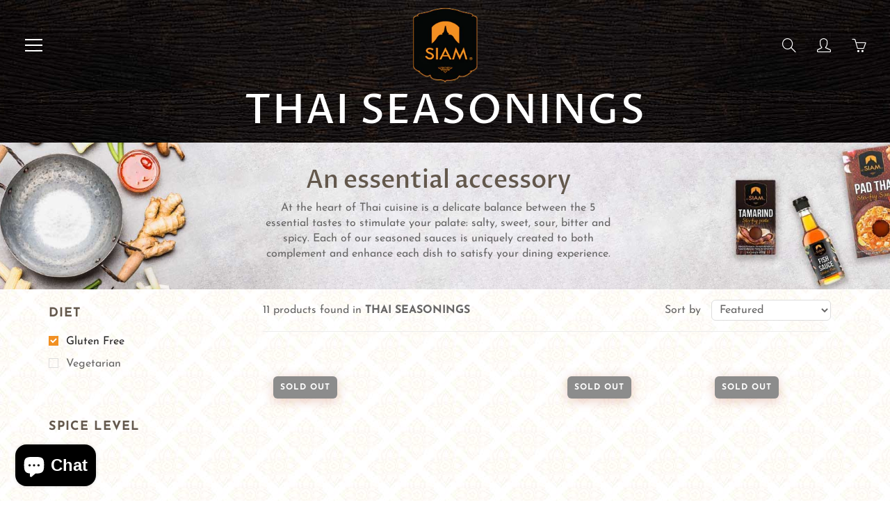

--- FILE ---
content_type: text/html; charset=utf-8
request_url: https://desiam.com/collections/thai-seasonings/diet_gluten-free
body_size: 28988
content:
<!doctype html><!--[if IE 9]> <html class="ie9" lang="en"> <![endif]--><!--[if (gt IE 9)|!(IE)]><!-->
<html lang="en"> <!--<![endif]-->
<head>
<link rel="preload" as="style" href="//desiam.com/cdn/shop/t/8/assets/apps.css?v=116002280131669566091699523628" />
<link rel="preload" as="style" href="//desiam.com/cdn/shop/t/8/assets/styles.css?v=94971953942749164391731371963" />
<link rel="dns-prefetch" href="//cdn.shopify.com" /><link rel="dns-prefetch" href="//fontawesome.com" />  
<link rel="preconnect" href="https://cdn.shopify.com"><link rel="preconnect" href="https://use.fontawesome.com"><style>

  @font-face {
  font-family: "Proza Libre";
  font-weight: 500;
  font-style: normal;
  src: url("//desiam.com/cdn/fonts/proza_libre/prozalibre_n5.769da275b5c2e5f28c2bf0b1166b9e95644c320c.woff2") format("woff2"),
       url("//desiam.com/cdn/fonts/proza_libre/prozalibre_n5.e541836a24e317d3c57a7720b00396b71e15f38a.woff") format("woff");
}

  @font-face {
  font-family: "Josefin Sans";
  font-weight: 400;
  font-style: normal;
  src: url("//desiam.com/cdn/fonts/josefin_sans/josefinsans_n4.70f7efd699799949e6d9f99bc20843a2c86a2e0f.woff2") format("woff2"),
       url("//desiam.com/cdn/fonts/josefin_sans/josefinsans_n4.35d308a1bdf56e5556bc2ac79702c721e4e2e983.woff") format("woff");
}

  @font-face {
  font-family: "Josefin Sans";
  font-weight: 700;
  font-style: normal;
  src: url("//desiam.com/cdn/fonts/josefin_sans/josefinsans_n7.4edc746dce14b53e39df223fba72d5f37c3d525d.woff2") format("woff2"),
       url("//desiam.com/cdn/fonts/josefin_sans/josefinsans_n7.051568b12ab464ee8f0241094cdd7a1c80fbd08d.woff") format("woff");
}

  @font-face {
  font-family: "Josefin Sans";
  font-weight: 400;
  font-style: italic;
  src: url("//desiam.com/cdn/fonts/josefin_sans/josefinsans_i4.a2ba85bff59cf18a6ad90c24fe1808ddb8ce1343.woff2") format("woff2"),
       url("//desiam.com/cdn/fonts/josefin_sans/josefinsans_i4.2dba61e1d135ab449e8e134ba633cf0d31863cc4.woff") format("woff");
}

  @font-face {
  font-family: "Proza Libre";
  font-weight: 700;
  font-style: normal;
  src: url("//desiam.com/cdn/fonts/proza_libre/prozalibre_n7.a4b873da99dd2bca5ad03b7668b97daedac66b9a.woff2") format("woff2"),
       url("//desiam.com/cdn/fonts/proza_libre/prozalibre_n7.e08c7938a579a369d1851be2f12eaa0506798338.woff") format("woff");
}


  
  
  
  :root {
    --color-primary: rgb(241, 144, 35);
    --color-primary-rgb: 241, 144, 35;
    --color-primary-lighten-10: rgb(244, 168, 83);
    --color-primary-lighten-15: rgb(246, 180, 107);
    --color-primary-lighten-20: rgb(247, 192, 131);
    --color-primary-lighten-30: rgb(250, 217, 179);
    --color-primary-darken-10: rgb(212, 118, 13);
    --color-primary-darken-15: rgb(188, 105, 12);
    --color-primary-darken-20: rgb(164, 91, 10);
    --color-primary-darken-20-rgb: 164, 91, 10;
    --color-primary-darken-50: rgb(20, 11, 1);
    --color-primary-darken-50-rgb: 20, 11, 1;
    --color-primary-darken-70: rgb(0, 0, 0);
    --color-primary-darken-70-rgb: 0, 0, 0;
    --color-primary-darken-80: rgb(0, 0, 0);
    --color-header: rgb(255, 255, 255);
    --color-header-darken-15: rgb(217, 217, 217);
    --color-heading: rgb(99, 88, 76);
    --color-body: rgb(102, 101, 101);
    --color-alternative-headings: rgb(69, 69, 69);
    --color-alternative: rgb(102, 101, 101);
    --color-alternative-darken-15: rgb(64, 63, 63);
    --color-alternative-darken-25: rgb(38, 38, 38);
    --color-btn: rgb(255, 255, 255);
    --color-btn-darken-15: rgb(217, 217, 217);
    --color-footer: rgb(255, 255, 255);
    --color-footer-heading: rgb(255, 255, 255);
    --color-footer-link: rgb(189, 189, 189);
    --color-footer-link-darken-15: rgb(151, 151, 151);
    --color-price: rgb(189, 189, 189);
    --color-bg-nav: rgb(0, 0, 0);
    --color-bg-nav-darken-10: rgb(0, 0, 0);
    --color-bg-nav-darken-15: rgb(0, 0, 0);
    --color-bg-body: rgb(255, 255, 255);
    --color-bg-alternative: rgb(245, 242, 235);
    --color-bg-sale-label: rgb(252, 69, 0);
    --color-shadow-sale-label: rgba(176, 48, 0, 0.25);
    --color-bg-footer: rgb(69, 69, 69);
    --color-bg-footer-darken-10: rgb(44, 44, 44);

    --font-family: "Josefin Sans", sans-serif;
    --font-family-header: "Proza Libre", sans-serif;
    --font-size: 16px;
    --font-size-header: 26px;
    --font-size-logo: 24px;
    --font-size-title-bar: 58px;
    --font-size-nav-header: 16px;
    --font-size-rte: 19px;
    --font-size-rte-header: 30px;
    --font-weight: 400;
    --font-weight-bolder: 700;
    --font-weight-header: 500;
    --font-weight-title-bar: normal;
    --font-weight-nav: 600;
    --font-weight-section-title: normal;
    --font-style: normal;
    --font-style-header: normal;

    --text-transform-title-bar: uppercase;
    --text-transform-nav: uppercase;
    --text-transform-section-title: uppercase;

    --opacity-overlay-page-header: 0.7;

    --height-product-image: 200px;

    --url-svg-check: url(//desiam.com/cdn/shop/t/8/assets/icon-check.svg?v=44035190528443430271641293231);
  }
</style>
<link href="//desiam.com/cdn/shop/t/8/assets/apps.css?v=116002280131669566091699523628" rel="stylesheet" type="text/css" media="all" /><link href="//desiam.com/cdn/shop/t/8/assets/styles.css?v=94971953942749164391731371963" rel="stylesheet" type="text/css" media="all" />

<link rel="stylesheet" href="https://use.fontawesome.com/releases/v5.8.1/css/all.css" integrity="sha384-50oBUHEmvpQ+1lW4y57PTFmhCaXp0ML5d60M1M7uH2+nqUivzIebhndOJK28anvf" crossorigin="anonymous">
<script defer src='https://kit.fontawesome.com/a076d05399.js' crossorigin='anonymous'></script>
<script src="//desiam.com/cdn/shop/t/8/assets/text-about.js?v=111603181540343972631641293251" defer="defer"></script> 

<!-- Global site tag (gtag.js) - Google Analytics -->
<script async src="https://www.googletagmanager.com/gtag/js?id=G-G18ZD8EXGE"></script>
<script>
  window.dataLayer = window.dataLayer || [];
  function gtag(){dataLayer.push(arguments);}
  gtag('js', new Date());

  gtag('config', 'G-G18ZD8EXGE');
</script>  
  

<!--[if lt IE 9]><script src="//html5shiv.googlecode.com/svn/trunk/html5.js" type="text/javascript"></script><![endif]-->
<!--[if (lte IE 9) ]><script src="//desiam.com/cdn/shop/t/8/assets/match-media.min.js?v=22265819453975888031641293241" type="text/javascript"></script><![endif]-->


<script>window.performance && window.performance.mark && window.performance.mark('shopify.content_for_header.start');</script><meta name="google-site-verification" content="U0uf1hGPel31bZmyNZRAy5tIhVi_a8tlB6N1739Cxc8">
<meta name="google-site-verification" content="tt_8jiCskT982rMGoa-5dUsBox7TeyfU9bSRglnwPus">
<meta id="shopify-digital-wallet" name="shopify-digital-wallet" content="/55262707887/digital_wallets/dialog">
<meta name="shopify-checkout-api-token" content="af9197fe9a6944962b90f7e59ee82337">
<meta id="in-context-paypal-metadata" data-shop-id="55262707887" data-venmo-supported="false" data-environment="production" data-locale="en_US" data-paypal-v4="true" data-currency="EUR">
<link rel="alternate" type="application/atom+xml" title="Feed" href="/collections/thai-seasonings/diet_gluten-free.atom" />
<link rel="alternate" hreflang="x-default" href="https://siam.recipes/collections/thai-seasonings/diet_gluten-free">
<link rel="alternate" hreflang="en" href="https://siam.recipes/collections/thai-seasonings/diet_gluten-free">
<link rel="alternate" hreflang="da" href="https://siam.recipes/da/collections/thai-seasonings/diet_gluten-free">
<link rel="alternate" hreflang="nl" href="https://siam.recipes/nl/collections/thai-seasonings/diet_gluten-free">
<link rel="alternate" hreflang="fi" href="https://siam.recipes/fi/collections/thai-seasonings/diet_gluten-free">
<link rel="alternate" hreflang="gl" href="https://siam.recipes/gl/collections/thai-seasonings/diet_gluten-free">
<link rel="alternate" hreflang="de" href="https://siam.recipes/de/collections/thai-seasonings/diet_gluten-free">
<link rel="alternate" hreflang="el" href="https://siam.recipes/el/collections/thai-seasonings/diet_gluten-free">
<link rel="alternate" hreflang="ga" href="https://siam.recipes/ga/collections/thai-seasonings/diet_gluten-free">
<link rel="alternate" hreflang="it" href="https://siam.recipes/it/collections/thai-seasonings/diet_gluten-free">
<link rel="alternate" hreflang="lb" href="https://siam.recipes/lb/collections/thai-seasonings/diet_gluten-free">
<link rel="alternate" hreflang="mt" href="https://siam.recipes/mt/collections/thai-seasonings/diet_gluten-free">
<link rel="alternate" hreflang="no" href="https://siam.recipes/no/collections/thai-seasonings/diet_gluten-free">
<link rel="alternate" hreflang="pt" href="https://siam.recipes/pt/collections/thai-seasonings/diet_gluten-free">
<link rel="alternate" hreflang="sr" href="https://siam.recipes/sr/collections/thai-seasonings/diet_gluten-free">
<link rel="alternate" hreflang="es" href="https://siam.recipes/es/collections/thai-seasonings/diet_gluten-free">
<link rel="alternate" hreflang="sv" href="https://siam.recipes/sv/collections/thai-seasonings/diet_gluten-free">
<link rel="alternate" hreflang="tr" href="https://siam.recipes/tr/collections/thai-seasonings/diet_gluten-free">
<link rel="alternate" type="application/json+oembed" href="https://siam.recipes/collections/thai-seasonings/diet_gluten-free.oembed">
<script async="async" src="/checkouts/internal/preloads.js?locale=en-BE"></script>
<script id="shopify-features" type="application/json">{"accessToken":"af9197fe9a6944962b90f7e59ee82337","betas":["rich-media-storefront-analytics"],"domain":"desiam.com","predictiveSearch":true,"shopId":55262707887,"locale":"en"}</script>
<script>var Shopify = Shopify || {};
Shopify.shop = "desiamthai.myshopify.com";
Shopify.locale = "en";
Shopify.currency = {"active":"EUR","rate":"1.0"};
Shopify.country = "BE";
Shopify.theme = {"name":"22.1 desiamthai speed fixed","id":129883865324,"schema_name":"Galleria","schema_version":"2.4.2","theme_store_id":null,"role":"main"};
Shopify.theme.handle = "null";
Shopify.theme.style = {"id":null,"handle":null};
Shopify.cdnHost = "desiam.com/cdn";
Shopify.routes = Shopify.routes || {};
Shopify.routes.root = "/";</script>
<script type="module">!function(o){(o.Shopify=o.Shopify||{}).modules=!0}(window);</script>
<script>!function(o){function n(){var o=[];function n(){o.push(Array.prototype.slice.apply(arguments))}return n.q=o,n}var t=o.Shopify=o.Shopify||{};t.loadFeatures=n(),t.autoloadFeatures=n()}(window);</script>
<script id="shop-js-analytics" type="application/json">{"pageType":"collection"}</script>
<script defer="defer" async type="module" src="//desiam.com/cdn/shopifycloud/shop-js/modules/v2/client.init-shop-cart-sync_BdyHc3Nr.en.esm.js"></script>
<script defer="defer" async type="module" src="//desiam.com/cdn/shopifycloud/shop-js/modules/v2/chunk.common_Daul8nwZ.esm.js"></script>
<script type="module">
  await import("//desiam.com/cdn/shopifycloud/shop-js/modules/v2/client.init-shop-cart-sync_BdyHc3Nr.en.esm.js");
await import("//desiam.com/cdn/shopifycloud/shop-js/modules/v2/chunk.common_Daul8nwZ.esm.js");

  window.Shopify.SignInWithShop?.initShopCartSync?.({"fedCMEnabled":true,"windoidEnabled":true});

</script>
<script>(function() {
  var isLoaded = false;
  function asyncLoad() {
    if (isLoaded) return;
    isLoaded = true;
    var urls = ["https:\/\/light.spicegems.org\/0\/js\/scripttags\/desiamthai\/country_redirect_69ff4f63ea418c88236b8a48079c550a.min.js?v=50\u0026shop=desiamthai.myshopify.com"];
    for (var i = 0; i < urls.length; i++) {
      var s = document.createElement('script');
      s.type = 'text/javascript';
      s.async = true;
      s.src = urls[i];
      var x = document.getElementsByTagName('script')[0];
      x.parentNode.insertBefore(s, x);
    }
  };
  if(window.attachEvent) {
    window.attachEvent('onload', asyncLoad);
  } else {
    window.addEventListener('wnw_load', asyncLoad, false);
  }
})();</script>
<script id="__st">var __st={"a":55262707887,"offset":3600,"reqid":"5360f7fb-5366-44bb-ad08-09219409342e-1768981776","pageurl":"desiam.com\/collections\/thai-seasonings\/diet_gluten-free","u":"b4dafafff793","p":"collection","rtyp":"collection","rid":261652349103};</script>
<script>window.ShopifyPaypalV4VisibilityTracking = true;</script>
<script id="captcha-bootstrap">!function(){'use strict';const t='contact',e='account',n='new_comment',o=[[t,t],['blogs',n],['comments',n],[t,'customer']],c=[[e,'customer_login'],[e,'guest_login'],[e,'recover_customer_password'],[e,'create_customer']],r=t=>t.map((([t,e])=>`form[action*='/${t}']:not([data-nocaptcha='true']) input[name='form_type'][value='${e}']`)).join(','),a=t=>()=>t?[...document.querySelectorAll(t)].map((t=>t.form)):[];function s(){const t=[...o],e=r(t);return a(e)}const i='password',u='form_key',d=['recaptcha-v3-token','g-recaptcha-response','h-captcha-response',i],f=()=>{try{return window.sessionStorage}catch{return}},m='__shopify_v',_=t=>t.elements[u];function p(t,e,n=!1){try{const o=window.sessionStorage,c=JSON.parse(o.getItem(e)),{data:r}=function(t){const{data:e,action:n}=t;return t[m]||n?{data:e,action:n}:{data:t,action:n}}(c);for(const[e,n]of Object.entries(r))t.elements[e]&&(t.elements[e].value=n);n&&o.removeItem(e)}catch(o){console.error('form repopulation failed',{error:o})}}const l='form_type',E='cptcha';function T(t){t.dataset[E]=!0}const w=window,h=w.document,L='Shopify',v='ce_forms',y='captcha';let A=!1;((t,e)=>{const n=(g='f06e6c50-85a8-45c8-87d0-21a2b65856fe',I='https://cdn.shopify.com/shopifycloud/storefront-forms-hcaptcha/ce_storefront_forms_captcha_hcaptcha.v1.5.2.iife.js',D={infoText:'Protected by hCaptcha',privacyText:'Privacy',termsText:'Terms'},(t,e,n)=>{const o=w[L][v],c=o.bindForm;if(c)return c(t,g,e,D).then(n);var r;o.q.push([[t,g,e,D],n]),r=I,A||(h.body.append(Object.assign(h.createElement('script'),{id:'captcha-provider',async:!0,src:r})),A=!0)});var g,I,D;w[L]=w[L]||{},w[L][v]=w[L][v]||{},w[L][v].q=[],w[L][y]=w[L][y]||{},w[L][y].protect=function(t,e){n(t,void 0,e),T(t)},Object.freeze(w[L][y]),function(t,e,n,w,h,L){const[v,y,A,g]=function(t,e,n){const i=e?o:[],u=t?c:[],d=[...i,...u],f=r(d),m=r(i),_=r(d.filter((([t,e])=>n.includes(e))));return[a(f),a(m),a(_),s()]}(w,h,L),I=t=>{const e=t.target;return e instanceof HTMLFormElement?e:e&&e.form},D=t=>v().includes(t);t.addEventListener('submit',(t=>{const e=I(t);if(!e)return;const n=D(e)&&!e.dataset.hcaptchaBound&&!e.dataset.recaptchaBound,o=_(e),c=g().includes(e)&&(!o||!o.value);(n||c)&&t.preventDefault(),c&&!n&&(function(t){try{if(!f())return;!function(t){const e=f();if(!e)return;const n=_(t);if(!n)return;const o=n.value;o&&e.removeItem(o)}(t);const e=Array.from(Array(32),(()=>Math.random().toString(36)[2])).join('');!function(t,e){_(t)||t.append(Object.assign(document.createElement('input'),{type:'hidden',name:u})),t.elements[u].value=e}(t,e),function(t,e){const n=f();if(!n)return;const o=[...t.querySelectorAll(`input[type='${i}']`)].map((({name:t})=>t)),c=[...d,...o],r={};for(const[a,s]of new FormData(t).entries())c.includes(a)||(r[a]=s);n.setItem(e,JSON.stringify({[m]:1,action:t.action,data:r}))}(t,e)}catch(e){console.error('failed to persist form',e)}}(e),e.submit())}));const S=(t,e)=>{t&&!t.dataset[E]&&(n(t,e.some((e=>e===t))),T(t))};for(const o of['focusin','change'])t.addEventListener(o,(t=>{const e=I(t);D(e)&&S(e,y())}));const B=e.get('form_key'),M=e.get(l),P=B&&M;t.addEventListener('wnw_load',(()=>{const t=y();if(P)for(const e of t)e.elements[l].value===M&&p(e,B);[...new Set([...A(),...v().filter((t=>'true'===t.dataset.shopifyCaptcha))])].forEach((e=>S(e,t)))}))}(h,new URLSearchParams(w.location.search),n,t,e,['guest_login'])})(!0,!0)}();</script>
<script integrity="sha256-4kQ18oKyAcykRKYeNunJcIwy7WH5gtpwJnB7kiuLZ1E=" data-source-attribution="shopify.loadfeatures" type="lazyload2" defer="defer" data-src="//desiam.com/cdn/shopifycloud/storefront/assets/storefront/load_feature-a0a9edcb.js" crossorigin="anonymous"></script>
<script data-source-attribution="shopify.dynamic_checkout.dynamic.init">var Shopify=Shopify||{};Shopify.PaymentButton=Shopify.PaymentButton||{isStorefrontPortableWallets:!0,init:function(){window.Shopify.PaymentButton.init=function(){};var t=document.createElement("script");t.src="https://desiam.com/cdn/shopifycloud/portable-wallets/latest/portable-wallets.en.js",t.type="module",document.head.appendChild(t)}};
</script>
<script data-source-attribution="shopify.dynamic_checkout.buyer_consent">
  function portableWalletsHideBuyerConsent(e){var t=document.getElementById("shopify-buyer-consent"),n=document.getElementById("shopify-subscription-policy-button");t&&n&&(t.classList.add("hidden"),t.setAttribute("aria-hidden","true"),n.removeEventListener("click",e))}function portableWalletsShowBuyerConsent(e){var t=document.getElementById("shopify-buyer-consent"),n=document.getElementById("shopify-subscription-policy-button");t&&n&&(t.classList.remove("hidden"),t.removeAttribute("aria-hidden"),n.addEventListener("click",e))}window.Shopify?.PaymentButton&&(window.Shopify.PaymentButton.hideBuyerConsent=portableWalletsHideBuyerConsent,window.Shopify.PaymentButton.showBuyerConsent=portableWalletsShowBuyerConsent);
</script>
<script data-source-attribution="shopify.dynamic_checkout.cart.bootstrap">document.addEventListener("wnw_load",(function(){function t(){return document.querySelector("shopify-accelerated-checkout-cart, shopify-accelerated-checkout")}if(t())Shopify.PaymentButton.init();else{new MutationObserver((function(e,n){t()&&(Shopify.PaymentButton.init(),n.disconnect())})).observe(document.body,{childList:!0,subtree:!0})}}));
</script>
<script id='scb4127' type='text/javascript' async='' src='https://desiam.com/cdn/shopifycloud/privacy-banner/storefront-banner.js'></script><link id="shopify-accelerated-checkout-styles" rel="stylesheet" media="screen" href="https://desiam.com/cdn/shopifycloud/portable-wallets/latest/accelerated-checkout-backwards-compat.css" crossorigin="anonymous">
<style id="shopify-accelerated-checkout-cart">
        #shopify-buyer-consent {
  margin-top: 1em;
  display: inline-block;
  width: 100%;
}

#shopify-buyer-consent.hidden {
  display: none;
}

#shopify-subscription-policy-button {
  background: none;
  border: none;
  padding: 0;
  text-decoration: underline;
  font-size: inherit;
  cursor: pointer;
}

#shopify-subscription-policy-button::before {
  box-shadow: none;
}

      </style>

<script>window.performance && window.performance.mark && window.performance.mark('shopify.content_for_header.end');</script>

<script>
      window.themeInfo = {name: "Galleria"}
      var theme = {
        strings: {
          addToCart: "Add to cart",
          soldOut: "Sold out",
          unavailable: "Unavailable",
          showMore: "Show More",
          showLess: "Show Less"
        },
        moneyFormat: "€{{amount_with_comma_separator}}"
      }
      function initScroll(sectionId) {
        document.addEventListener('shopify:section:select', fireOnSectionSelect);
        document.addEventListener('shopify:section:reorder', fireOnSectionSelect);
        window.addEventListener("load", fireOnLoad);
        function fireOnSectionSelect(e) {
          if(e.detail.sectionId === sectionId) {
            setScoll(e.detail.sectionId);
          }
        }
        function fireOnLoad() {
          setScoll(sectionId);
        }
        function setScoll(sectionId) {
          var current = document.getElementById("shopify-section-" + sectionId),
              scroller = document.getElementById("scroll-indicator-" + sectionId);
          if(current.previousElementSibling === null) {
            scroller.style.display = "block";
            scroller.onclick = function(e) {
              e.preventDefault();
              current.nextElementSibling.scrollIntoView({ behavior: 'smooth', block: 'start' });
            };
          }
        }
      }
    </script>

      <noscript>
        <style>
          .product-thumb-img-wrap img:nth-child(2),
          .swiper-slide img:nth-child(2),
          .blog_image_overlay img:nth-child(2),
          .blog-post img:nth-child(2){
            display:none !important;
          }
        </style>
      </noscript>

<!-- "snippets/weglot_hreftags.liquid" was not rendered, the associated app was uninstalled -->
  
<!-- /snippets/favicons.liquid -->
<!-- FAVICONS -->
<link rel="apple-touch-icon" sizes="57x57" href="//desiam.com/cdn/shop/t/8/assets/apple-touch-icon-57x57.png?v=14881">
<link rel="apple-touch-icon" sizes="60x60" href="//desiam.com/cdn/shop/t/8/assets/apple-touch-icon-60x60.png?v=14881">
<link rel="apple-touch-icon" sizes="72x72" href="//desiam.com/cdn/shop/t/8/assets/apple-touch-icon-72x72.png?v=14881">
<link rel="apple-touch-icon" sizes="76x76" href="//desiam.com/cdn/shop/t/8/assets/apple-touch-icon-76x76.png?v=14881">
<link rel="apple-touch-icon" sizes="114x114" href="//desiam.com/cdn/shop/t/8/assets/apple-touch-icon-114x114.png?v=14881">
<link rel="apple-touch-icon" sizes="120x120" href="//desiam.com/cdn/shop/t/8/assets/apple-touch-icon-120x120.png?v=14881">
<link rel="apple-touch-icon" sizes="144x144" href="//desiam.com/cdn/shop/t/8/assets/apple-touch-icon-144x144.png?v=14881">
<link rel="apple-touch-icon" sizes="152x152" href="//desiam.com/cdn/shop/t/8/assets/apple-touch-icon-152x152.png?v=14881">
<link rel="apple-touch-icon" sizes="180x180" href="//desiam.com/cdn/shop/t/8/assets/apple-touch-icon-180x180.png?v=14881">
<link rel="icon" type="image/png" href="//desiam.com/cdn/shop/t/8/assets/favicon-32x32.png?v=167758292829866091381697794514" sizes="32x32">
<link rel="icon" type="image/png" href="//desiam.com/cdn/shop/t/8/assets/favicon-194x194.png?v=94072570832993124751697794509" sizes="194x194">
<link rel="icon" type="image/png" href="//desiam.com/cdn/shop/t/8/assets/favicon-96x96.png?v=14881" sizes="96x96">
<link rel="icon" type="image/png" href="//desiam.com/cdn/shop/t/8/assets/android-chrome-48x48.png?v=18784839503256090781697794500" sizes="48x48">
<link rel="icon" type="image/png" href="//desiam.com/cdn/shop/t/8/assets/android-chrome-192x192.png?v=14881" sizes="192x192">
<link rel="icon" type="image/png" href="//desiam.com/cdn/shop/t/8/assets/favicon.png?v=14881" sizes="16x16">
<link rel="manifest" href="//desiam.com/cdn/shop/t/8/assets/manifest.json?v=12683288584295550641647176154">
<link rel="shortcut icon" href="//desiam.com/cdn/shop/t/8/assets/favicon.ico?v=105368277700185540061647167500">
<meta name="apple-mobile-web-app-title" content="deSIAMCuisine (Thailand) Co Ltd">
<meta name="application-name" content="deSIAMCuisine (Thailand) Co Ltd">
<meta name="msapplication-TileColor" content="#cc3300">
<meta name="msapplication-TileImage" content="//desiam.com/cdn/shop/t/8/assets/mstile-144x144.png?v=14881">
<meta name="msapplication-config" content="//desiam.com/cdn/shop/t/8/assets/browserconfig.xml?v=11468879567242259921768182389">
<meta name="theme-color" content="#cc3300">  

<!-- meta tags here ================================================== -->
 <meta charset="utf-8">    <meta name="viewport" content="width=device-width, height=device-height, initial-scale=1.0, maximum-scale=1.0"><title>      THAI SEASONINGS &ndash; Tagged &quot;Diet_Gluten Free&quot; &ndash; deSIAMCuisine (Thailand) Co Ltd    </title>
<meta name="description" content="deSIAM’s collection of spices and seasoning provide the perfect addition to pair with many Thai dishes, giving an extra layer of taste, texture, and flavour.">
<meta property="og:site_name" content="deSIAMCuisine (Thailand) Co Ltd">
<meta property="og:url" content="https://siam.recipes/collections/thai-seasonings/diet_gluten-free">

    <meta property="og:type" content="website">
    <meta property="og:title" content="THAI SEASONINGS">
    
  
  
  	<meta property="og:description" content="deSIAM’s collection of spices and seasoning provide the perfect addition to pair with many Thai dishes, giving an extra layer of taste, texture, and flavour.">
  

  
  	<meta name="twitter:site" content="@https://x.com/PenpichaSa32499">
  
  <meta name="twitter:card" content="summary">
  

  
<link rel="canonical" href="https://siam.recipes/collections/thai-seasonings/diet_gluten-free">
<meta name="theme-color" content="#f19023">

<link rel="shortcut icon" href="//desiam.com/cdn/shop/files/favicon_32x32.png?v=1615438401" type="image/png">

<style type="text/css">
.-bg--dark.desiam_header h1{display: block;text-align:center;background:transparent!important; }
#product-gallery.col-sm-3, .desktop-flex-wrapper{height:100%!important;max-height:100vh!important;overflow:hidden;padding-bottom:0!important}
.template-product .recipe-center:nth-of-type(2){display:none;}
.template- .nav-container-inner,.template-article .nav-container-inner,.template-collection .nav-container-inner,.template-product .nav-container-inner,.template-page .nav-container-inner,.template-search .nav-container-inner,
.quotes-bar .swiper-quotes blockquote.-dark_bg,#shopify-section-1543312841895,  
#shopify-section-1543759522818 .hero-text.-bg--dark,
#shopify-section-1543759522818 .col-md-7,.nav-container.nav-sticky .nav-container-inner,
.footer-main-standard{background-image: url(https://cdn.shopify.com/s/files/1/0552/6270/7887/files/background_wood.jpg?v=1615854272)!important;  }
.hero-text__caption.-bg--dark {background:transparent!important;  } 
</style>
  
  
  
<!-- BEGIN app block: shopify://apps/transcy/blocks/switcher_embed_block/bce4f1c0-c18c-43b0-b0b2-a1aefaa44573 --><!-- BEGIN app snippet: fa_translate_core --><script>
    (function () {
        console.log("transcy ignore convert TC value",typeof transcy_ignoreConvertPrice != "undefined");
        
        function addMoneyTag(mutations, observer) {
            let currencyCookie = getCookieCore("transcy_currency");
            
            let shopifyCurrencyRegex = buildXPathQuery(
                window.ShopifyTC.shopifyCurrency.price_currency
            );
            let currencyRegex = buildCurrencyRegex(window.ShopifyTC.shopifyCurrency.price_currency)
            let tempTranscy = document.evaluate(shopifyCurrencyRegex, document, null, XPathResult.ORDERED_NODE_SNAPSHOT_TYPE, null);
            for (let iTranscy = 0; iTranscy < tempTranscy.snapshotLength; iTranscy++) {
                let elTranscy = tempTranscy.snapshotItem(iTranscy);
                if (elTranscy.innerHTML &&
                !elTranscy.classList.contains('transcy-money') && (typeof transcy_ignoreConvertPrice == "undefined" ||
                !transcy_ignoreConvertPrice?.some(className => elTranscy.classList?.contains(className))) && elTranscy?.childNodes?.length == 1) {
                    if (!window.ShopifyTC?.shopifyCurrency?.price_currency || currencyCookie == window.ShopifyTC?.currency?.active || !currencyCookie) {
                        addClassIfNotExists(elTranscy, 'notranslate');
                        continue;
                    }

                    elTranscy.classList.add('transcy-money');
                    let innerHTML = replaceMatches(elTranscy?.textContent, currencyRegex);
                    elTranscy.innerHTML = innerHTML;
                    if (!innerHTML.includes("tc-money")) {
                        addClassIfNotExists(elTranscy, 'notranslate');
                    }
                } 
                if (elTranscy.classList.contains('transcy-money') && !elTranscy?.innerHTML?.includes("tc-money")) {
                    addClassIfNotExists(elTranscy, 'notranslate');
                }
            }
        }
    
        function logChangesTranscy(mutations, observer) {
            const xpathQuery = `
                //*[text()[contains(.,"•tc")]] |
                //*[text()[contains(.,"tc")]] |
                //*[text()[contains(.,"transcy")]] |
                //textarea[@placeholder[contains(.,"transcy")]] |
                //textarea[@placeholder[contains(.,"tc")]] |
                //select[@placeholder[contains(.,"transcy")]] |
                //select[@placeholder[contains(.,"tc")]] |
                //input[@placeholder[contains(.,"tc")]] |
                //input[@value[contains(.,"tc")]] |
                //input[@value[contains(.,"transcy")]] |
                //*[text()[contains(.,"TC")]] |
                //textarea[@placeholder[contains(.,"TC")]] |
                //select[@placeholder[contains(.,"TC")]] |
                //input[@placeholder[contains(.,"TC")]] |
                //input[@value[contains(.,"TC")]]
            `;
            let tempTranscy = document.evaluate(xpathQuery, document, null, XPathResult.ORDERED_NODE_SNAPSHOT_TYPE, null);
            for (let iTranscy = 0; iTranscy < tempTranscy.snapshotLength; iTranscy++) {
                let elTranscy = tempTranscy.snapshotItem(iTranscy);
                let innerHtmlTranscy = elTranscy?.innerHTML ? elTranscy.innerHTML : "";
                if (innerHtmlTranscy && !["SCRIPT", "LINK", "STYLE"].includes(elTranscy.nodeName)) {
                    const textToReplace = [
                        '&lt;•tc&gt;', '&lt;/•tc&gt;', '&lt;tc&gt;', '&lt;/tc&gt;',
                        '&lt;transcy&gt;', '&lt;/transcy&gt;', '&amp;lt;tc&amp;gt;',
                        '&amp;lt;/tc&amp;gt;', '&lt;TRANSCY&gt;', '&lt;/TRANSCY&gt;',
                        '&lt;TC&gt;', '&lt;/TC&gt;'
                    ];
                    let containsTag = textToReplace.some(tag => innerHtmlTranscy.includes(tag));
                    if (containsTag) {
                        textToReplace.forEach(tag => {
                            innerHtmlTranscy = innerHtmlTranscy.replaceAll(tag, '');
                        });
                        elTranscy.innerHTML = innerHtmlTranscy;
                        elTranscy.setAttribute('translate', 'no');
                    }
    
                    const tagsToReplace = ['<•tc>', '</•tc>', '<tc>', '</tc>', '<transcy>', '</transcy>', '<TC>', '</TC>', '<TRANSCY>', '</TRANSCY>'];
                    if (tagsToReplace.some(tag => innerHtmlTranscy.includes(tag))) {
                        innerHtmlTranscy = innerHtmlTranscy.replace(/<(|\/)transcy>|<(|\/)tc>|<(|\/)•tc>/gi, "");
                        elTranscy.innerHTML = innerHtmlTranscy;
                        elTranscy.setAttribute('translate', 'no');
                    }
                }
                if (["INPUT"].includes(elTranscy.nodeName)) {
                    let valueInputTranscy = elTranscy.value.replaceAll("&lt;tc&gt;", "").replaceAll("&lt;/tc&gt;", "").replace(/<(|\/)transcy>|<(|\/)tc>/gi, "");
                    elTranscy.value = valueInputTranscy
                }
    
                if (["INPUT", "SELECT", "TEXTAREA"].includes(elTranscy.nodeName)) {
                    elTranscy.placeholder = elTranscy.placeholder.replaceAll("&lt;tc&gt;", "").replaceAll("&lt;/tc&gt;", "").replace(/<(|\/)transcy>|<(|\/)tc>/gi, "");
                }
            }
            addMoneyTag(mutations, observer)
        }
        const observerOptionsTranscy = {
            subtree: true,
            childList: true
        };
        const observerTranscy = new MutationObserver(logChangesTranscy);
        observerTranscy.observe(document.documentElement, observerOptionsTranscy);
    })();

    const addClassIfNotExists = (element, className) => {
        if (!element.classList.contains(className)) {
            element.classList.add(className);
        }
    };
    
    const replaceMatches = (content, currencyRegex) => {
        let arrCurrencies = content.match(currencyRegex);
    
        if (arrCurrencies?.length && content === arrCurrencies[0]) {
            return content;
        }
        return (
            arrCurrencies?.reduce((string, oldVal, index) => {
                const hasSpaceBefore = string.match(new RegExp(`\\s${oldVal}`));
                const hasSpaceAfter = string.match(new RegExp(`${oldVal}\\s`));
                let eleCurrencyConvert = `<tc-money translate="no">${arrCurrencies[index]}</tc-money>`;
                if (hasSpaceBefore) eleCurrencyConvert = ` ${eleCurrencyConvert}`;
                if (hasSpaceAfter) eleCurrencyConvert = `${eleCurrencyConvert} `;
                if (string.includes("tc-money")) {
                    return string;
                }
                return string?.replaceAll(oldVal, eleCurrencyConvert);
            }, content) || content
        );
        return result;
    };
    
    const unwrapCurrencySpan = (text) => {
        return text.replace(/<span[^>]*>(.*?)<\/span>/gi, "$1");
    };

    const getSymbolsAndCodes = (text)=>{
        let numberPattern = "\\d+(?:[.,]\\d+)*(?:[.,]\\d+)?(?:\\s?\\d+)?"; // Chỉ tối đa 1 khoảng trắng
        let textWithoutCurrencySpan = unwrapCurrencySpan(text);
        let symbolsAndCodes = textWithoutCurrencySpan
            .trim()
            .replace(new RegExp(numberPattern, "g"), "")
            .split(/\s+/) // Loại bỏ khoảng trắng dư thừa
            .filter((el) => el);

        if (!Array.isArray(symbolsAndCodes) || symbolsAndCodes.length === 0) {
            throw new Error("symbolsAndCodes must be a non-empty array.");
        }

        return symbolsAndCodes;
    }
    
    const buildCurrencyRegex = (text) => {
       let symbolsAndCodes = getSymbolsAndCodes(text)
       let patterns = createCurrencyRegex(symbolsAndCodes)

       return new RegExp(`(${patterns.join("|")})`, "g");
    };

    const createCurrencyRegex = (symbolsAndCodes)=>{
        const escape = (str) => str.replace(/[-/\\^$*+?.()|[\]{}]/g, "\\$&");
        const [s1, s2] = [escape(symbolsAndCodes[0]), escape(symbolsAndCodes[1] || "")];
        const space = "\\s?";
        const numberPattern = "\\d+(?:[.,]\\d+)*(?:[.,]\\d+)?(?:\\s?\\d+)?"; 
        const patterns = [];
        if (s1 && s2) {
            patterns.push(
                `${s1}${space}${numberPattern}${space}${s2}`,
                `${s2}${space}${numberPattern}${space}${s1}`,
                `${s2}${space}${s1}${space}${numberPattern}`,
                `${s1}${space}${s2}${space}${numberPattern}`
            );
        }
        if (s1) {
            patterns.push(`${s1}${space}${numberPattern}`);
            patterns.push(`${numberPattern}${space}${s1}`);
        }

        if (s2) {
            patterns.push(`${s2}${space}${numberPattern}`);
            patterns.push(`${numberPattern}${space}${s2}`);
        }
        return patterns;
    }
    
    const getCookieCore = function (name) {
        var nameEQ = name + "=";
        var ca = document.cookie.split(';');
        for (var i = 0; i < ca.length; i++) {
            var c = ca[i];
            while (c.charAt(0) == ' ') c = c.substring(1, c.length);
            if (c.indexOf(nameEQ) == 0) return c.substring(nameEQ.length, c.length);
        }
        return null;
    };
    
    const buildXPathQuery = (text) => {
        let numberPattern = "\\d+(?:[.,]\\d+)*"; // Bỏ `matches()`
        let symbolAndCodes = text.replace(/<span[^>]*>(.*?)<\/span>/gi, "$1")
            .trim()
            .replace(new RegExp(numberPattern, "g"), "")
            .split(" ")
            ?.filter((el) => el);
    
        if (!symbolAndCodes || !Array.isArray(symbolAndCodes) || symbolAndCodes.length === 0) {
            throw new Error("symbolAndCodes must be a non-empty array.");
        }
    
        // Escape ký tự đặc biệt trong XPath
        const escapeXPath = (str) => str.replace(/(["'])/g, "\\$1");
    
        // Danh sách thẻ HTML cần tìm
        const allowedTags = ["div", "span", "p", "strong", "b", "h1", "h2", "h3", "h4", "h5", "h6", "td", "li", "font", "dd", 'a', 'font', 's'];
    
        // Tạo điều kiện contains() cho từng symbol hoặc code
        const conditions = symbolAndCodes
            .map((symbol) =>
                `(contains(text(), "${escapeXPath(symbol)}") and (contains(text(), "0") or contains(text(), "1") or contains(text(), "2") or contains(text(), "3") or contains(text(), "4") or contains(text(), "5") or contains(text(), "6") or contains(text(), "7") or contains(text(), "8") or contains(text(), "9")) )`
            )
            .join(" or ");
    
        // Tạo XPath Query (Chỉ tìm trong các thẻ HTML, không tìm trong input)
        const xpathQuery = allowedTags
            .map((tag) => `//${tag}[${conditions}]`)
            .join(" | ");
    
        return xpathQuery;
    };
    
    window.ShopifyTC = {};
    ShopifyTC.shop = "siam.recipes";
    ShopifyTC.locale = "en";
    ShopifyTC.currency = {"active":"EUR", "rate":""};
    ShopifyTC.country = "BE";
    ShopifyTC.designMode = false;
    ShopifyTC.theme = {};
    ShopifyTC.cdnHost = "";
    ShopifyTC.routes = {};
    ShopifyTC.routes.root = "/";
    ShopifyTC.store_id = 55262707887;
    ShopifyTC.page_type = "collection";
    ShopifyTC.resource_id = "";
    ShopifyTC.resource_description = "";
    ShopifyTC.market_id = 1251803372;
    switch (ShopifyTC.page_type) {
        case "product":
            ShopifyTC.resource_id = null;
            ShopifyTC.resource_description = null
            break;
        case "article":
            ShopifyTC.resource_id = null;
            ShopifyTC.resource_description = null
            break;
        case "blog":
            ShopifyTC.resource_id = null;
            break;
        case "collection":
            ShopifyTC.resource_id = 261652349103;
            ShopifyTC.resource_description = "\u003cdiv class=\"back-seasonings\"\u003e\n\u003ch1 data-mce-fragment=\"1\" data-editor=\"true\" class=\"zpheading zpheading-style-none zpheading-align-center\"\u003eAn essential accessory\u003c\/h1\u003e\n\u003cp class=\"txt-titles\"\u003eAt the heart of Thai cuisine is a delicate balance between the 5 essential tastes to stimulate your palate: salty, sweet, sour, bitter and spicy. Each of our seasoned sauces is uniquely created to both complement and enhance each dish to satisfy your dining experience.\u003c\/p\u003e\n\u003c\/div\u003e"
            break;
        case "policy":
            ShopifyTC.resource_id = null;
            ShopifyTC.resource_description = null
            break;
        case "page":
            ShopifyTC.resource_id = null;
            ShopifyTC.resource_description = null
            break;
        default:
            break;
    }

    window.ShopifyTC.shopifyCurrency={
        "price": `0,01`,
        "price_currency": `€0,01 EUR`,
        "currency": `EUR`
    }


    if(typeof(transcy_appEmbed) == 'undefined'){
        transcy_switcherVersion = "1768913726";
        transcy_productMediaVersion = "";
        transcy_collectionMediaVersion = "";
        transcy_otherMediaVersion = "";
        transcy_productId = "";
        transcy_shopName = "deSIAMCuisine (Thailand) Co Ltd";
        transcy_currenciesPaymentPublish = [];
        transcy_curencyDefault = "EUR";transcy_currenciesPaymentPublish.push("EUR");
        transcy_shopifyLocales = [{"shop_locale":{"locale":"en","enabled":true,"primary":true,"published":true}},{"shop_locale":{"locale":"da","enabled":true,"primary":false,"published":true}},{"shop_locale":{"locale":"nl","enabled":true,"primary":false,"published":true}},{"shop_locale":{"locale":"fi","enabled":true,"primary":false,"published":true}},{"shop_locale":{"locale":"gl","enabled":true,"primary":false,"published":true}},{"shop_locale":{"locale":"de","enabled":true,"primary":false,"published":true}},{"shop_locale":{"locale":"el","enabled":true,"primary":false,"published":true}},{"shop_locale":{"locale":"ga","enabled":true,"primary":false,"published":true}},{"shop_locale":{"locale":"it","enabled":true,"primary":false,"published":true}},{"shop_locale":{"locale":"lb","enabled":true,"primary":false,"published":true}},{"shop_locale":{"locale":"mt","enabled":true,"primary":false,"published":true}},{"shop_locale":{"locale":"no","enabled":true,"primary":false,"published":true}},{"shop_locale":{"locale":"pt-PT","enabled":true,"primary":false,"published":true}},{"shop_locale":{"locale":"sr","enabled":true,"primary":false,"published":true}},{"shop_locale":{"locale":"es","enabled":true,"primary":false,"published":true}},{"shop_locale":{"locale":"sv","enabled":true,"primary":false,"published":true}},{"shop_locale":{"locale":"tr","enabled":true,"primary":false,"published":true}}];
        transcy_moneyFormat = "€{{amount_with_comma_separator}}";

        function domLoadedTranscy () {
            let cdnScriptTC = typeof(transcy_cdn) != 'undefined' ? (transcy_cdn+'/transcy.js') : "https://cdn.shopify.com/extensions/019bbfa6-be8b-7e64-b8d4-927a6591272a/transcy-294/assets/transcy.js";
            let cdnLinkTC = typeof(transcy_cdn) != 'undefined' ? (transcy_cdn+'/transcy.css') :  "https://cdn.shopify.com/extensions/019bbfa6-be8b-7e64-b8d4-927a6591272a/transcy-294/assets/transcy.css";
            let scriptTC = document.createElement('script');
            scriptTC.type = 'text/javascript';
            scriptTC.defer = true;
            scriptTC.src = cdnScriptTC;
            scriptTC.id = "transcy-script";
            document.head.appendChild(scriptTC);

            let linkTC = document.createElement('link');
            linkTC.rel = 'stylesheet'; 
            linkTC.type = 'text/css';
            linkTC.href = cdnLinkTC;
            linkTC.id = "transcy-style";
            document.head.appendChild(linkTC); 
        }


        if (document.readyState === 'interactive' || document.readyState === 'complete') {
            domLoadedTranscy();
        } else {
            document.addEventListener("DOMContentLoaded", function () {
                domLoadedTranscy();
            });
        }
    }
</script>
<!-- END app snippet -->


<!-- END app block --><script src="https://cdn.shopify.com/extensions/e8878072-2f6b-4e89-8082-94b04320908d/inbox-1254/assets/inbox-chat-loader.js" type="text/javascript" defer="defer"></script>
<meta property="og:image" content="https://cdn.shopify.com/s/files/1/0552/6270/7887/collections/thai-seasonings-788512.jpg?v=1720721163" />
<meta property="og:image:secure_url" content="https://cdn.shopify.com/s/files/1/0552/6270/7887/collections/thai-seasonings-788512.jpg?v=1720721163" />
<meta property="og:image:width" content="720" />
<meta property="og:image:height" content="720" />
<meta property="og:image:alt" content="THAI SEASONINGS - deSIAMCuisine (Thailand) Co Ltd" />
<link href="https://monorail-edge.shopifysvc.com" rel="dns-prefetch">
<script>(function(){if ("sendBeacon" in navigator && "performance" in window) {try {var session_token_from_headers = performance.getEntriesByType('navigation')[0].serverTiming.find(x => x.name == '_s').description;} catch {var session_token_from_headers = undefined;}var session_cookie_matches = document.cookie.match(/_shopify_s=([^;]*)/);var session_token_from_cookie = session_cookie_matches && session_cookie_matches.length === 2 ? session_cookie_matches[1] : "";var session_token = session_token_from_headers || session_token_from_cookie || "";function handle_abandonment_event(e) {var entries = performance.getEntries().filter(function(entry) {return /monorail-edge.shopifysvc.com/.test(entry.name);});if (!window.abandonment_tracked && entries.length === 0) {window.abandonment_tracked = true;var currentMs = Date.now();var navigation_start = performance.timing.navigationStart;var payload = {shop_id: 55262707887,url: window.location.href,navigation_start,duration: currentMs - navigation_start,session_token,page_type: "collection"};window.navigator.sendBeacon("https://monorail-edge.shopifysvc.com/v1/produce", JSON.stringify({schema_id: "online_store_buyer_site_abandonment/1.1",payload: payload,metadata: {event_created_at_ms: currentMs,event_sent_at_ms: currentMs}}));}}window.addEventListener('pagehide', handle_abandonment_event);}}());</script>
<script id="web-pixels-manager-setup">(function e(e,d,r,n,o){if(void 0===o&&(o={}),!Boolean(null===(a=null===(i=window.Shopify)||void 0===i?void 0:i.analytics)||void 0===a?void 0:a.replayQueue)){var i,a;window.Shopify=window.Shopify||{};var t=window.Shopify;t.analytics=t.analytics||{};var s=t.analytics;s.replayQueue=[],s.publish=function(e,d,r){return s.replayQueue.push([e,d,r]),!0};try{self.performance.mark("wpm:start")}catch(e){}var l=function(){var e={modern:/Edge?\/(1{2}[4-9]|1[2-9]\d|[2-9]\d{2}|\d{4,})\.\d+(\.\d+|)|Firefox\/(1{2}[4-9]|1[2-9]\d|[2-9]\d{2}|\d{4,})\.\d+(\.\d+|)|Chrom(ium|e)\/(9{2}|\d{3,})\.\d+(\.\d+|)|(Maci|X1{2}).+ Version\/(15\.\d+|(1[6-9]|[2-9]\d|\d{3,})\.\d+)([,.]\d+|)( \(\w+\)|)( Mobile\/\w+|) Safari\/|Chrome.+OPR\/(9{2}|\d{3,})\.\d+\.\d+|(CPU[ +]OS|iPhone[ +]OS|CPU[ +]iPhone|CPU IPhone OS|CPU iPad OS)[ +]+(15[._]\d+|(1[6-9]|[2-9]\d|\d{3,})[._]\d+)([._]\d+|)|Android:?[ /-](13[3-9]|1[4-9]\d|[2-9]\d{2}|\d{4,})(\.\d+|)(\.\d+|)|Android.+Firefox\/(13[5-9]|1[4-9]\d|[2-9]\d{2}|\d{4,})\.\d+(\.\d+|)|Android.+Chrom(ium|e)\/(13[3-9]|1[4-9]\d|[2-9]\d{2}|\d{4,})\.\d+(\.\d+|)|SamsungBrowser\/([2-9]\d|\d{3,})\.\d+/,legacy:/Edge?\/(1[6-9]|[2-9]\d|\d{3,})\.\d+(\.\d+|)|Firefox\/(5[4-9]|[6-9]\d|\d{3,})\.\d+(\.\d+|)|Chrom(ium|e)\/(5[1-9]|[6-9]\d|\d{3,})\.\d+(\.\d+|)([\d.]+$|.*Safari\/(?![\d.]+ Edge\/[\d.]+$))|(Maci|X1{2}).+ Version\/(10\.\d+|(1[1-9]|[2-9]\d|\d{3,})\.\d+)([,.]\d+|)( \(\w+\)|)( Mobile\/\w+|) Safari\/|Chrome.+OPR\/(3[89]|[4-9]\d|\d{3,})\.\d+\.\d+|(CPU[ +]OS|iPhone[ +]OS|CPU[ +]iPhone|CPU IPhone OS|CPU iPad OS)[ +]+(10[._]\d+|(1[1-9]|[2-9]\d|\d{3,})[._]\d+)([._]\d+|)|Android:?[ /-](13[3-9]|1[4-9]\d|[2-9]\d{2}|\d{4,})(\.\d+|)(\.\d+|)|Mobile Safari.+OPR\/([89]\d|\d{3,})\.\d+\.\d+|Android.+Firefox\/(13[5-9]|1[4-9]\d|[2-9]\d{2}|\d{4,})\.\d+(\.\d+|)|Android.+Chrom(ium|e)\/(13[3-9]|1[4-9]\d|[2-9]\d{2}|\d{4,})\.\d+(\.\d+|)|Android.+(UC? ?Browser|UCWEB|U3)[ /]?(15\.([5-9]|\d{2,})|(1[6-9]|[2-9]\d|\d{3,})\.\d+)\.\d+|SamsungBrowser\/(5\.\d+|([6-9]|\d{2,})\.\d+)|Android.+MQ{2}Browser\/(14(\.(9|\d{2,})|)|(1[5-9]|[2-9]\d|\d{3,})(\.\d+|))(\.\d+|)|K[Aa][Ii]OS\/(3\.\d+|([4-9]|\d{2,})\.\d+)(\.\d+|)/},d=e.modern,r=e.legacy,n=navigator.userAgent;return n.match(d)?"modern":n.match(r)?"legacy":"unknown"}(),u="modern"===l?"modern":"legacy",c=(null!=n?n:{modern:"",legacy:""})[u],f=function(e){return[e.baseUrl,"/wpm","/b",e.hashVersion,"modern"===e.buildTarget?"m":"l",".js"].join("")}({baseUrl:d,hashVersion:r,buildTarget:u}),m=function(e){var d=e.version,r=e.bundleTarget,n=e.surface,o=e.pageUrl,i=e.monorailEndpoint;return{emit:function(e){var a=e.status,t=e.errorMsg,s=(new Date).getTime(),l=JSON.stringify({metadata:{event_sent_at_ms:s},events:[{schema_id:"web_pixels_manager_load/3.1",payload:{version:d,bundle_target:r,page_url:o,status:a,surface:n,error_msg:t},metadata:{event_created_at_ms:s}}]});if(!i)return console&&console.warn&&console.warn("[Web Pixels Manager] No Monorail endpoint provided, skipping logging."),!1;try{return self.navigator.sendBeacon.bind(self.navigator)(i,l)}catch(e){}var u=new XMLHttpRequest;try{return u.open("POST",i,!0),u.setRequestHeader("Content-Type","text/plain"),u.send(l),!0}catch(e){return console&&console.warn&&console.warn("[Web Pixels Manager] Got an unhandled error while logging to Monorail."),!1}}}}({version:r,bundleTarget:l,surface:e.surface,pageUrl:self.location.href,monorailEndpoint:e.monorailEndpoint});try{o.browserTarget=l,function(e){var d=e.src,r=e.async,n=void 0===r||r,o=e.onload,i=e.onerror,a=e.sri,t=e.scriptDataAttributes,s=void 0===t?{}:t,l=document.createElement("script"),u=document.querySelector("head"),c=document.querySelector("body");if(l.async=n,l.src=d,a&&(l.integrity=a,l.crossOrigin="anonymous"),s)for(var f in s)if(Object.prototype.hasOwnProperty.call(s,f))try{l.dataset[f]=s[f]}catch(e){}if(o&&l.addEventListener("load",o),i&&l.addEventListener("error",i),u)u.appendChild(l);else{if(!c)throw new Error("Did not find a head or body element to append the script");c.appendChild(l)}}({src:f,async:!0,onload:function(){if(!function(){var e,d;return Boolean(null===(d=null===(e=window.Shopify)||void 0===e?void 0:e.analytics)||void 0===d?void 0:d.initialized)}()){var d=window.webPixelsManager.init(e)||void 0;if(d){var r=window.Shopify.analytics;r.replayQueue.forEach((function(e){var r=e[0],n=e[1],o=e[2];d.publishCustomEvent(r,n,o)})),r.replayQueue=[],r.publish=d.publishCustomEvent,r.visitor=d.visitor,r.initialized=!0}}},onerror:function(){return m.emit({status:"failed",errorMsg:"".concat(f," has failed to load")})},sri:function(e){var d=/^sha384-[A-Za-z0-9+/=]+$/;return"string"==typeof e&&d.test(e)}(c)?c:"",scriptDataAttributes:o}),m.emit({status:"loading"})}catch(e){m.emit({status:"failed",errorMsg:(null==e?void 0:e.message)||"Unknown error"})}}})({shopId: 55262707887,storefrontBaseUrl: "https://siam.recipes",extensionsBaseUrl: "https://extensions.shopifycdn.com/cdn/shopifycloud/web-pixels-manager",monorailEndpoint: "https://monorail-edge.shopifysvc.com/unstable/produce_batch",surface: "storefront-renderer",enabledBetaFlags: ["2dca8a86"],webPixelsConfigList: [{"id":"2390360387","configuration":"{\"hashed_organization_id\":\"4f2fbce6667b97b1cf5cf95fd7efea58_v1\",\"app_key\":\"desiamthai\",\"allow_collect_personal_data\":\"true\"}","eventPayloadVersion":"v1","runtimeContext":"STRICT","scriptVersion":"c3e64302e4c6a915b615bb03ddf3784a","type":"APP","apiClientId":111542,"privacyPurposes":["ANALYTICS","MARKETING","SALE_OF_DATA"],"dataSharingAdjustments":{"protectedCustomerApprovalScopes":["read_customer_address","read_customer_email","read_customer_name","read_customer_personal_data","read_customer_phone"]}},{"id":"1075806531","configuration":"{\"config\":\"{\\\"pixel_id\\\":\\\"G-G18ZD8EXGE\\\",\\\"target_country\\\":\\\"FR\\\",\\\"gtag_events\\\":[{\\\"type\\\":\\\"search\\\",\\\"action_label\\\":\\\"G-G18ZD8EXGE\\\"},{\\\"type\\\":\\\"begin_checkout\\\",\\\"action_label\\\":\\\"G-G18ZD8EXGE\\\"},{\\\"type\\\":\\\"view_item\\\",\\\"action_label\\\":[\\\"G-G18ZD8EXGE\\\",\\\"MC-VC2JDLD1E8\\\"]},{\\\"type\\\":\\\"purchase\\\",\\\"action_label\\\":[\\\"G-G18ZD8EXGE\\\",\\\"MC-VC2JDLD1E8\\\"]},{\\\"type\\\":\\\"page_view\\\",\\\"action_label\\\":[\\\"G-G18ZD8EXGE\\\",\\\"MC-VC2JDLD1E8\\\"]},{\\\"type\\\":\\\"add_payment_info\\\",\\\"action_label\\\":\\\"G-G18ZD8EXGE\\\"},{\\\"type\\\":\\\"add_to_cart\\\",\\\"action_label\\\":\\\"G-G18ZD8EXGE\\\"}],\\\"enable_monitoring_mode\\\":false}\"}","eventPayloadVersion":"v1","runtimeContext":"OPEN","scriptVersion":"b2a88bafab3e21179ed38636efcd8a93","type":"APP","apiClientId":1780363,"privacyPurposes":[],"dataSharingAdjustments":{"protectedCustomerApprovalScopes":["read_customer_address","read_customer_email","read_customer_name","read_customer_personal_data","read_customer_phone"]}},{"id":"427721027","configuration":"{\"pixel_id\":\"3663366140342926\",\"pixel_type\":\"facebook_pixel\",\"metaapp_system_user_token\":\"-\"}","eventPayloadVersion":"v1","runtimeContext":"OPEN","scriptVersion":"ca16bc87fe92b6042fbaa3acc2fbdaa6","type":"APP","apiClientId":2329312,"privacyPurposes":["ANALYTICS","MARKETING","SALE_OF_DATA"],"dataSharingAdjustments":{"protectedCustomerApprovalScopes":["read_customer_address","read_customer_email","read_customer_name","read_customer_personal_data","read_customer_phone"]}},{"id":"shopify-app-pixel","configuration":"{}","eventPayloadVersion":"v1","runtimeContext":"STRICT","scriptVersion":"0450","apiClientId":"shopify-pixel","type":"APP","privacyPurposes":["ANALYTICS","MARKETING"]},{"id":"shopify-custom-pixel","eventPayloadVersion":"v1","runtimeContext":"LAX","scriptVersion":"0450","apiClientId":"shopify-pixel","type":"CUSTOM","privacyPurposes":["ANALYTICS","MARKETING"]}],isMerchantRequest: false,initData: {"shop":{"name":"deSIAMCuisine (Thailand) Co Ltd","paymentSettings":{"currencyCode":"EUR"},"myshopifyDomain":"desiamthai.myshopify.com","countryCode":"BE","storefrontUrl":"https:\/\/siam.recipes"},"customer":null,"cart":null,"checkout":null,"productVariants":[],"purchasingCompany":null},},"https://desiam.com/cdn","fcfee988w5aeb613cpc8e4bc33m6693e112",{"modern":"","legacy":""},{"shopId":"55262707887","storefrontBaseUrl":"https:\/\/siam.recipes","extensionBaseUrl":"https:\/\/extensions.shopifycdn.com\/cdn\/shopifycloud\/web-pixels-manager","surface":"storefront-renderer","enabledBetaFlags":"[\"2dca8a86\"]","isMerchantRequest":"false","hashVersion":"fcfee988w5aeb613cpc8e4bc33m6693e112","publish":"custom","events":"[[\"page_viewed\",{}],[\"collection_viewed\",{\"collection\":{\"id\":\"261652349103\",\"title\":\"THAI SEASONINGS\",\"productVariants\":[{\"price\":{\"amount\":2.1,\"currencyCode\":\"EUR\"},\"product\":{\"title\":\"Thai Fish Sauce 60ml\",\"vendor\":\"deSIAM Thailand\",\"id\":\"6565525061807\",\"untranslatedTitle\":\"Thai Fish Sauce 60ml\",\"url\":\"\/products\/thai-fish-sauce-60ml\",\"type\":\"Fish sauce\"},\"id\":\"39356502442159\",\"image\":{\"src\":\"\/\/desiam.com\/cdn\/shop\/products\/thai-fish-sauce-60ml-645050.jpg?v=1697794958\"},\"sku\":\"DES008\",\"title\":\"Default Title\",\"untranslatedTitle\":\"Default Title\"},{\"price\":{\"amount\":4.0,\"currencyCode\":\"EUR\"},\"product\":{\"title\":\"Pad Thai Sauce 100g\",\"vendor\":\"deSIAM Thailand\",\"id\":\"6568814117039\",\"untranslatedTitle\":\"Pad Thai Sauce 100g\",\"url\":\"\/products\/pad-thai-sauce-100g\",\"type\":\"Stir fry sauce\"},\"id\":\"39360683344047\",\"image\":{\"src\":\"\/\/desiam.com\/cdn\/shop\/products\/pad-thai-sauce-100g-568542.jpg?v=1697794632\"},\"sku\":\"DES097\",\"title\":\"Default Title\",\"untranslatedTitle\":\"Default Title\"},{\"price\":{\"amount\":6.8,\"currencyCode\":\"EUR\"},\"product\":{\"title\":\"Wok oil with Chillies 150ml\",\"vendor\":\"deSIAM Thailand\",\"id\":\"6565569986735\",\"untranslatedTitle\":\"Wok oil with Chillies 150ml\",\"url\":\"\/products\/wok-oil-with-chillies-150ml\",\"type\":\"Wok oil\"},\"id\":\"39356525314223\",\"image\":{\"src\":\"\/\/desiam.com\/cdn\/shop\/products\/wok-oil-with-chillies-150ml-835918.jpg?v=1697794596\"},\"sku\":\"DES096\",\"title\":\"Default Title\",\"untranslatedTitle\":\"Default Title\"},{\"price\":{\"amount\":4.2,\"currencyCode\":\"EUR\"},\"product\":{\"title\":\"Rice Vinegar 200ml\",\"vendor\":\"deSIAM Thailand\",\"id\":\"6568388624559\",\"untranslatedTitle\":\"Rice Vinegar 200ml\",\"url\":\"\/products\/rice-vinegar-200ml\",\"type\":\"Rice vinegar\"},\"id\":\"39359971885231\",\"image\":{\"src\":\"\/\/desiam.com\/cdn\/shop\/products\/rice-vinegar-200ml-566138.jpg?v=1697794956\"},\"sku\":\"DES035\",\"title\":\"Default Title\",\"untranslatedTitle\":\"Default Title\"},{\"price\":{\"amount\":6.8,\"currencyCode\":\"EUR\"},\"product\":{\"title\":\"Wok oil with Lemongrass 150ml\",\"vendor\":\"deSIAM Thailand\",\"id\":\"6568330231983\",\"untranslatedTitle\":\"Wok oil with Lemongrass 150ml\",\"url\":\"\/products\/wok-oil-with-lemongrass-150ml\",\"type\":\"Wok oil\"},\"id\":\"39359907037359\",\"image\":{\"src\":\"\/\/desiam.com\/cdn\/shop\/products\/wok-oil-with-lemongrass-150ml-296241.jpg?v=1697794617\"},\"sku\":\"DES095\",\"title\":\"Default Title\",\"untranslatedTitle\":\"Default Title\"},{\"price\":{\"amount\":2.8,\"currencyCode\":\"EUR\"},\"product\":{\"title\":\"Tamarind Stir-fry paste 30g\",\"vendor\":\"deSIAM Thailand\",\"id\":\"6568831123631\",\"untranslatedTitle\":\"Tamarind Stir-fry paste 30g\",\"url\":\"\/products\/tamarind-stir-fry-paste-30g\",\"type\":\"Tamarind paste\"},\"id\":\"39360750190767\",\"image\":{\"src\":\"\/\/desiam.com\/cdn\/shop\/products\/tamarind-stir-fry-paste-30g-535550.jpg?v=1698274281\"},\"sku\":\"DES039\",\"title\":\"Default Title\",\"untranslatedTitle\":\"Default Title\"},{\"price\":{\"amount\":2.8,\"currencyCode\":\"EUR\"},\"product\":{\"title\":\"Lemongrass Stir-fry paste 30g\",\"vendor\":\"deSIAM Thailand\",\"id\":\"6568836071599\",\"untranslatedTitle\":\"Lemongrass Stir-fry paste 30g\",\"url\":\"\/products\/lemongrass-stir-fry-paste-30g\",\"type\":\"Lemongrass paste\"},\"id\":\"39360776634543\",\"image\":{\"src\":\"\/\/desiam.com\/cdn\/shop\/products\/lemongrass-stir-fry-paste-30g-249783.jpg?v=1697794953\"},\"sku\":\"DES038\",\"title\":\"Default Title\",\"untranslatedTitle\":\"Default Title\"},{\"price\":{\"amount\":2.8,\"currencyCode\":\"EUR\"},\"product\":{\"title\":\"Galangal for Seasoning 30g\",\"vendor\":\"deSIAM Thailand\",\"id\":\"6568871755951\",\"untranslatedTitle\":\"Galangal for Seasoning 30g\",\"url\":\"\/products\/galangal-for-seasoning-30g\",\"type\":\"Galangal paste\"},\"id\":\"39361033240751\",\"image\":{\"src\":\"\/\/desiam.com\/cdn\/shop\/products\/galangal-for-seasoning-30g-862731.jpg?v=1697794951\"},\"sku\":\"DES062\",\"title\":\"Default Title\",\"untranslatedTitle\":\"Default Title\"},{\"price\":{\"amount\":2.8,\"currencyCode\":\"EUR\"},\"product\":{\"title\":\"Kaffir Leaves paste 30g\",\"vendor\":\"deSIAM Thailand\",\"id\":\"6568874213551\",\"untranslatedTitle\":\"Kaffir Leaves paste 30g\",\"url\":\"\/products\/kaffir-leaves-paste-30g\",\"type\":\"Kaffir lime paste\"},\"id\":\"39361046053039\",\"image\":{\"src\":\"\/\/desiam.com\/cdn\/shop\/products\/kaffir-leaves-paste-30g-752541.jpg?v=1697794952\"},\"sku\":\"DES079\",\"title\":\"Default Title\",\"untranslatedTitle\":\"Default Title\"},{\"price\":{\"amount\":2.8,\"currencyCode\":\"EUR\"},\"product\":{\"title\":\"Ginger Stir-fry paste 30g\",\"vendor\":\"deSIAM Thailand\",\"id\":\"6569014821039\",\"untranslatedTitle\":\"Ginger Stir-fry paste 30g\",\"url\":\"\/products\/ginger-stir-fry-paste-30g\",\"type\":\"Ginger paste\"},\"id\":\"39361635123375\",\"image\":{\"src\":\"\/\/desiam.com\/cdn\/shop\/products\/ginger-stir-fry-paste-30g-683225.jpg?v=1697794951\"},\"sku\":\"DES040\",\"title\":\"Default Title\",\"untranslatedTitle\":\"Default Title\"},{\"price\":{\"amount\":4.0,\"currencyCode\":\"EUR\"},\"product\":{\"title\":\"Wok Coco \u0026 Tamarind 100g\",\"vendor\":\"deSIAM Thailand\",\"id\":\"6568821751983\",\"untranslatedTitle\":\"Wok Coco \u0026 Tamarind 100g\",\"url\":\"\/products\/wok-coco-tamarind-100g\",\"type\":\"Stir fry sauce\"},\"id\":\"39360704708783\",\"image\":{\"src\":\"\/\/desiam.com\/cdn\/shop\/products\/wok-coco-tamarind-100g-472805.jpg?v=1697794598\"},\"sku\":\"DES085\",\"title\":\"Default Title\",\"untranslatedTitle\":\"Default Title\"}]}}]]"});</script><script>
  window.ShopifyAnalytics = window.ShopifyAnalytics || {};
  window.ShopifyAnalytics.meta = window.ShopifyAnalytics.meta || {};
  window.ShopifyAnalytics.meta.currency = 'EUR';
  var meta = {"products":[{"id":6565525061807,"gid":"gid:\/\/shopify\/Product\/6565525061807","vendor":"deSIAM Thailand","type":"Fish sauce","handle":"thai-fish-sauce-60ml","variants":[{"id":39356502442159,"price":210,"name":"Thai Fish Sauce 60ml","public_title":null,"sku":"DES008"}],"remote":false},{"id":6568814117039,"gid":"gid:\/\/shopify\/Product\/6568814117039","vendor":"deSIAM Thailand","type":"Stir fry sauce","handle":"pad-thai-sauce-100g","variants":[{"id":39360683344047,"price":400,"name":"Pad Thai Sauce 100g","public_title":null,"sku":"DES097"}],"remote":false},{"id":6565569986735,"gid":"gid:\/\/shopify\/Product\/6565569986735","vendor":"deSIAM Thailand","type":"Wok oil","handle":"wok-oil-with-chillies-150ml","variants":[{"id":39356525314223,"price":680,"name":"Wok oil with Chillies 150ml","public_title":null,"sku":"DES096"}],"remote":false},{"id":6568388624559,"gid":"gid:\/\/shopify\/Product\/6568388624559","vendor":"deSIAM Thailand","type":"Rice vinegar","handle":"rice-vinegar-200ml","variants":[{"id":39359971885231,"price":420,"name":"Rice Vinegar 200ml","public_title":null,"sku":"DES035"}],"remote":false},{"id":6568330231983,"gid":"gid:\/\/shopify\/Product\/6568330231983","vendor":"deSIAM Thailand","type":"Wok oil","handle":"wok-oil-with-lemongrass-150ml","variants":[{"id":39359907037359,"price":680,"name":"Wok oil with Lemongrass 150ml","public_title":null,"sku":"DES095"}],"remote":false},{"id":6568831123631,"gid":"gid:\/\/shopify\/Product\/6568831123631","vendor":"deSIAM Thailand","type":"Tamarind paste","handle":"tamarind-stir-fry-paste-30g","variants":[{"id":39360750190767,"price":280,"name":"Tamarind Stir-fry paste 30g","public_title":null,"sku":"DES039"}],"remote":false},{"id":6568836071599,"gid":"gid:\/\/shopify\/Product\/6568836071599","vendor":"deSIAM Thailand","type":"Lemongrass paste","handle":"lemongrass-stir-fry-paste-30g","variants":[{"id":39360776634543,"price":280,"name":"Lemongrass Stir-fry paste 30g","public_title":null,"sku":"DES038"}],"remote":false},{"id":6568871755951,"gid":"gid:\/\/shopify\/Product\/6568871755951","vendor":"deSIAM Thailand","type":"Galangal paste","handle":"galangal-for-seasoning-30g","variants":[{"id":39361033240751,"price":280,"name":"Galangal for Seasoning 30g","public_title":null,"sku":"DES062"}],"remote":false},{"id":6568874213551,"gid":"gid:\/\/shopify\/Product\/6568874213551","vendor":"deSIAM Thailand","type":"Kaffir lime paste","handle":"kaffir-leaves-paste-30g","variants":[{"id":39361046053039,"price":280,"name":"Kaffir Leaves paste 30g","public_title":null,"sku":"DES079"}],"remote":false},{"id":6569014821039,"gid":"gid:\/\/shopify\/Product\/6569014821039","vendor":"deSIAM Thailand","type":"Ginger paste","handle":"ginger-stir-fry-paste-30g","variants":[{"id":39361635123375,"price":280,"name":"Ginger Stir-fry paste 30g","public_title":null,"sku":"DES040"}],"remote":false},{"id":6568821751983,"gid":"gid:\/\/shopify\/Product\/6568821751983","vendor":"deSIAM Thailand","type":"Stir fry sauce","handle":"wok-coco-tamarind-100g","variants":[{"id":39360704708783,"price":400,"name":"Wok Coco \u0026 Tamarind 100g","public_title":null,"sku":"DES085"}],"remote":false}],"page":{"pageType":"collection","resourceType":"collection","resourceId":261652349103,"requestId":"5360f7fb-5366-44bb-ad08-09219409342e-1768981776"}};
  for (var attr in meta) {
    window.ShopifyAnalytics.meta[attr] = meta[attr];
  }
</script>
<script class="analytics">
  (function () {
    var customDocumentWrite = function(content) {
      var jquery = null;

      if (window.jQuery) {
        jquery = window.jQuery;
      } else if (window.Checkout && window.Checkout.$) {
        jquery = window.Checkout.$;
      }

      if (jquery) {
        jquery('body').append(content);
      }
    };

    var hasLoggedConversion = function(token) {
      if (token) {
        return document.cookie.indexOf('loggedConversion=' + token) !== -1;
      }
      return false;
    }

    var setCookieIfConversion = function(token) {
      if (token) {
        var twoMonthsFromNow = new Date(Date.now());
        twoMonthsFromNow.setMonth(twoMonthsFromNow.getMonth() + 2);

        document.cookie = 'loggedConversion=' + token + '; expires=' + twoMonthsFromNow;
      }
    }

    var trekkie = window.ShopifyAnalytics.lib = window.trekkie = window.trekkie || [];
    if (trekkie.integrations) {
      return;
    }
    trekkie.methods = [
      'identify',
      'page',
      'ready',
      'track',
      'trackForm',
      'trackLink'
    ];
    trekkie.factory = function(method) {
      return function() {
        var args = Array.prototype.slice.call(arguments);
        args.unshift(method);
        trekkie.push(args);
        return trekkie;
      };
    };
    for (var i = 0; i < trekkie.methods.length; i++) {
      var key = trekkie.methods[i];
      trekkie[key] = trekkie.factory(key);
    }
    trekkie.load = function(config) {
      trekkie.config = config || {};
      trekkie.config.initialDocumentCookie = document.cookie;
      var first = document.getElementsByTagName('script')[0];
      var script = document.createElement('script');
      script.type = 'text/javascript';
      script.onerror = function(e) {
        var scriptFallback = document.createElement('script');
        scriptFallback.type = 'text/javascript';
        scriptFallback.onerror = function(error) {
                var Monorail = {
      produce: function produce(monorailDomain, schemaId, payload) {
        var currentMs = new Date().getTime();
        var event = {
          schema_id: schemaId,
          payload: payload,
          metadata: {
            event_created_at_ms: currentMs,
            event_sent_at_ms: currentMs
          }
        };
        return Monorail.sendRequest("https://" + monorailDomain + "/v1/produce", JSON.stringify(event));
      },
      sendRequest: function sendRequest(endpointUrl, payload) {
        // Try the sendBeacon API
        if (window && window.navigator && typeof window.navigator.sendBeacon === 'function' && typeof window.Blob === 'function' && !Monorail.isIos12()) {
          var blobData = new window.Blob([payload], {
            type: 'text/plain'
          });

          if (window.navigator.sendBeacon(endpointUrl, blobData)) {
            return true;
          } // sendBeacon was not successful

        } // XHR beacon

        var xhr = new XMLHttpRequest();

        try {
          xhr.open('POST', endpointUrl);
          xhr.setRequestHeader('Content-Type', 'text/plain');
          xhr.send(payload);
        } catch (e) {
          console.log(e);
        }

        return false;
      },
      isIos12: function isIos12() {
        return window.navigator.userAgent.lastIndexOf('iPhone; CPU iPhone OS 12_') !== -1 || window.navigator.userAgent.lastIndexOf('iPad; CPU OS 12_') !== -1;
      }
    };
    Monorail.produce('monorail-edge.shopifysvc.com',
      'trekkie_storefront_load_errors/1.1',
      {shop_id: 55262707887,
      theme_id: 129883865324,
      app_name: "storefront",
      context_url: window.location.href,
      source_url: "//desiam.com/cdn/s/trekkie.storefront.cd680fe47e6c39ca5d5df5f0a32d569bc48c0f27.min.js"});

        };
        scriptFallback.async = true;
        scriptFallback.src = '//desiam.com/cdn/s/trekkie.storefront.cd680fe47e6c39ca5d5df5f0a32d569bc48c0f27.min.js';
        first.parentNode.insertBefore(scriptFallback, first);
      };
      script.async = true;
      script.src = '//desiam.com/cdn/s/trekkie.storefront.cd680fe47e6c39ca5d5df5f0a32d569bc48c0f27.min.js';
      first.parentNode.insertBefore(script, first);
    };
    trekkie.load(
      {"Trekkie":{"appName":"storefront","development":false,"defaultAttributes":{"shopId":55262707887,"isMerchantRequest":null,"themeId":129883865324,"themeCityHash":"12521871241437798628","contentLanguage":"en","currency":"EUR","eventMetadataId":"cbaa0d35-b0db-4089-a0df-804518b61287"},"isServerSideCookieWritingEnabled":true,"monorailRegion":"shop_domain","enabledBetaFlags":["65f19447"]},"Session Attribution":{},"S2S":{"facebookCapiEnabled":true,"source":"trekkie-storefront-renderer","apiClientId":580111}}
    );

    var loaded = false;
    trekkie.ready(function() {
      if (loaded) return;
      loaded = true;

      window.ShopifyAnalytics.lib = window.trekkie;

      var originalDocumentWrite = document.write;
      document.write = customDocumentWrite;
      try { window.ShopifyAnalytics.merchantGoogleAnalytics.call(this); } catch(error) {};
      document.write = originalDocumentWrite;

      window.ShopifyAnalytics.lib.page(null,{"pageType":"collection","resourceType":"collection","resourceId":261652349103,"requestId":"5360f7fb-5366-44bb-ad08-09219409342e-1768981776","shopifyEmitted":true});

      var match = window.location.pathname.match(/checkouts\/(.+)\/(thank_you|post_purchase)/)
      var token = match? match[1]: undefined;
      if (!hasLoggedConversion(token)) {
        setCookieIfConversion(token);
        window.ShopifyAnalytics.lib.track("Viewed Product Category",{"currency":"EUR","category":"Collection: thai-seasonings","collectionName":"thai-seasonings","collectionId":261652349103,"nonInteraction":true},undefined,undefined,{"shopifyEmitted":true});
      }
    });


        var eventsListenerScript = document.createElement('script');
        eventsListenerScript.async = true;
        eventsListenerScript.src = "//desiam.com/cdn/shopifycloud/storefront/assets/shop_events_listener-3da45d37.js";
        document.getElementsByTagName('head')[0].appendChild(eventsListenerScript);

})();</script>
  <script>
  if (!window.ga || (window.ga && typeof window.ga !== 'function')) {
    window.ga = function ga() {
      (window.ga.q = window.ga.q || []).push(arguments);
      if (window.Shopify && window.Shopify.analytics && typeof window.Shopify.analytics.publish === 'function') {
        window.Shopify.analytics.publish("ga_stub_called", {}, {sendTo: "google_osp_migration"});
      }
      console.error("Shopify's Google Analytics stub called with:", Array.from(arguments), "\nSee https://help.shopify.com/manual/promoting-marketing/pixels/pixel-migration#google for more information.");
    };
    if (window.Shopify && window.Shopify.analytics && typeof window.Shopify.analytics.publish === 'function') {
      window.Shopify.analytics.publish("ga_stub_initialized", {}, {sendTo: "google_osp_migration"});
    }
  }
</script>
<script
  defer
  src="https://desiam.com/cdn/shopifycloud/perf-kit/shopify-perf-kit-3.0.4.min.js"
  data-application="storefront-renderer"
  data-shop-id="55262707887"
  data-render-region="gcp-us-east1"
  data-page-type="collection"
  data-theme-instance-id="129883865324"
  data-theme-name="Galleria"
  data-theme-version="2.4.2"
  data-monorail-region="shop_domain"
  data-resource-timing-sampling-rate="10"
  data-shs="true"
  data-shs-beacon="true"
  data-shs-export-with-fetch="true"
  data-shs-logs-sample-rate="1"
  data-shs-beacon-endpoint="https://desiam.com/api/collect"
></script>
</head>
             
<body id="thai-seasonings" class="template-collection" >

<div class="global-wrapper clearfix" id="global-wrapper">
      
<div id="shopify-section-header" class="shopify-section"><!--AZEXO_sections/header.liquid_Section-->




<style>
  
  header.page-header:after {
    
      background-color: ;
      
      }

  header.page-header{
    color: ;
  }
</style>


<div class="" id="top-header-section" role="navigation" data-section-id="header" data-section-type="header-section" data-menu-type="top" data-hero-size="hero--custom-height" data-show-breadcrumbs="true"
     data-logo-width="110" data-bg-color="#000000" data-notificationbar="false" data-index-overlap="true">
  <a class="visuallyhidden focusable skip-to-main" href="#container">Skip to Content</a>
  <style>
    .notification-bar {
      background-color: #454545;
    }
    .notification-bar__message {
      color: #ffffff;
      font-size: 17px;
    }
    @media (max-width:767px) {
      .notification-bar__message  p{
        font-size: calc(17px - 2px);
      }
    }

    

    .nav-main-logo.nav-sticky, .nav-container.nav-sticky, .nav-standard-float.nav-sticky{
        background: #000000 !important;
      }



    
      @media (min-width: 768px){
           .nav-main-logo, .text-logo, .nav-container-logo, .nav-standard-logo{
             
           }
      }
         .text-logo{
             display: inline-block;
            }
       

     @media (min-width: 768px){
       
           .nav-main-logo, .text-logo, .nav-container-logo, .nav-standard-logo{
            margin: 0 auto;
            padding: 10px;
          }
       
        }
     @media (min-width: 992px){
       
           .nav-main-logo, .text-logo, .nav-container-logo, .nav-standard-logo{
            display: table;
            padding: 10px;
          }
       
        }
     @media (max-width: 767px){
           .nav-main-logo, .text-logo, .nav-standard-logo{
            display: inline-block;
            margin: 0 auto;
            padding: 2px 10px;
          }
        }

    
    @media (min-width: 768px){
      nav:not(.nav-sticky) .nav-container-action,
      nav:not(.nav-sticky) .nav-currency-select,
      nav:not(.nav-sticky) .navbar-standard > li > a,
      nav:not(.nav-sticky) .nav-standard-top-area-actions > li > a,
      nav:not(.nav-sticky) .nav-standard-top-area-search-sumbit,
      nav:not(.nav-sticky) .nav-standard-top-area-search-input,
      nav:not(.nav-sticky).logo-text a{
        color: #fff;
      }
      nav:not(.nav-sticky) .tconStyleLines .tcon-menu__lines,
      nav:not(.nav-sticky) .tconStyleLines .tcon-menu__lines:before,
      nav:not(.nav-sticky) .tconStyleLines .tcon-menu__lines:after{
        background: #fff !important;
      }
      nav:not(.nav-sticky) .tconStyleLines:hover .tcon-menu__lines,
      nav:not(.nav-sticky) .tconStyleLines:hover .tcon-menu__lines:before,
      nav:not(.nav-sticky) .tconStyleLines:hover .tcon-menu__lines:after{
        background: #d9d9d9 !important;
      }
      nav:not(.nav-sticky) .nav-container-action:hover,
      nav:not(.nav-sticky) .nav-currency-select:hover,
      nav:not(.nav-sticky) .nav-standard-top-area-actions > li > a:hover,
      nav:not(.nav-sticky) .nav-standard-top-area-search-sumbit,
      nav:not(.nav-sticky).logo-text a:hover{
        color: #d9d9d9;
      }
      nav:not(.nav-sticky) .nav-currency-select{
      border: 1px solid #fff;
      }


    }

    
          @media (max-width: 992px){
            .page-header-inner-bottom{
              margin-top: 120px;
            }
          }
      

    @media (max-width:767px) {
        .nav-container-float, .nav-main-logo {
          background: #000000 !important;
        }
        .nav-container-float:not(.nav-sticky), .nav-main-logo:not(.nav-sticky) {
          position: static !important;
        }
      }

  

    
      
    
      .logo-text a {
        display: inline-block;
        padding: 10px;
      }
    .nav-sticky .logo-text a{
        padding: 12px;
    }

    

    

    
      @media only screen and (min-width: 768px){
/*       nav:not(.nav-sticky) .nav-standard-top-area-search, nav:not(.nav-sticky) .nav-standard-top-area-actions  or section.settings.image == blank*/
        .nav-container-control-left, .nav-container-control-right{
          top: 50%;
          -webkit-transform: translateY(-50%);
          -moz-transform: translateY(-50%);
          -o-transform: translateY(-50%);
          -ms-transform: translateY(-50%);
          transform: translateY(-50%);
        }
      }
    
  </style>

  
  
    <nav class="nav-container nav-container-float desktop-hidden-sm nav-to-sticky" id="navbarStickyMobile">
  <div class="nav-container-inner new_mobile_header">
    <div class="nav-container-control-left">
      <button class="tconStyleLines nav-container-action pushy-menu-btn" type="button" aria-label="toggle menu" id="pushy-menu-btn" tabindex="-1"><span class="tcon-menu__lines" aria-hidden="true"></span>
      </button>
    </div>
     
    <a class="lin lin-magnifier popup-text search-modal-popup nav-container-action" href="#nav-search-dialog" data-effect="mfp-move-from-top">
      <span class="visuallyhidden">Search</span>
    </a>
    
    
    

    

     <a class="nav-container-logo" href="/">
      
      <img loading="lazy"  src="//desiam.com/cdn/shop/files/SIAM-logo_110x@2x.png?v=1644777004" alt="deSIAMCuisine (Thailand) Co Ltd" style="max-width:110px;"/>
    </a>

    



    

    
    
    <a class="lin lin-user nav-container-action" href="https://shopify.com/55262707887/account?locale=en&region_country=BE"></a>
    
    

    <a class="lin lin-basket popup-text cart-modal-popup nav-container-action top-mobile-nav" href="javascript:void(0);" data-effect="mfp-move-from-top">
      <span class="mega-nav-count nav-main-cart-amount count-items  hidden">0</span>
    </a>
  </div>
</nav>


<nav class="nav-container minimal-top-nav nav-container-float mobile-hidden-sm nav-to-sticky" id="navbarStickyDesktop">
  <div class="nav-container-inner">
    
      <a class="nav-container-logo" href="/">
        
        <img loading="lazy"  src="//desiam.com/cdn/shop/files/SIAM-logo_110x@2x.png?v=1644777004" alt="deSIAMCuisine (Thailand) Co Ltd" style="max-width:110px; min-height:110px" />
      </a>
      
    <div class="nav-container-controls" id="nav-controls">
      <div class="nav-container-control-left">
        <button class="tconStyleLines nav-container-action pushy-menu-btn" type="button" id="pushy-menu-btn"><span class="tcon-menu__lines" aria-hidden="true"></span><span class="tcon-visuallyhidden">Press space bar to toggle menu</span>
        </button>
      </div>
      <div class="nav-container-control-right">
        <ul class="nav-container-actions">
          
          <li>
            <a class="lin lin-magnifier popup-text search-modal-popup nav-container-action" href="#nav-search-dialog" data-effect="mfp-move-from-top">
              <span class="visuallyhidden">Search</span>
            </a>
          </li>
          
            <li>
              
              <a class="lin lin-user nav-container-action" href="https://shopify.com/55262707887/account?locale=en&region_country=BE">
                <span class="visuallyhidden">My account</span>
              </a>
              
            </li>
          
          <li>
            <a class="lin lin-basket popup-text cart-modal-popup nav-container-action top-mobile-nav" href="javascript:void(0);" data-effect="mfp-move-from-top">
              <span class="mega-nav-count nav-main-cart-amount count-items  hidden" aria-hidden="true">0</span>
              <span class="visuallyhidden">You have 0 items in your cart</span>
            </a>
          </li>
        </ul>
      </div>
    </div>
  </div>
</nav>

  
  <div class="mfp-with-anim mfp-hide mfp-dialog mfp-dialog-nav clearfix" id="nav-search-dialog">
  <div class="nav-dialog-inner">
    <form class="nav-search-dialog-form" action="/search" method="get" role="search">
      
      <input type="search" name="q" value="" class="nav-search-dialog-input" placeholder="Search our site" aria-label="Submit" />
      <button type="submit" class="lin lin-magnifier nav-search-dialog-submit"></button>
    </form>
  </div>
</div>

<style>
 #nav-search-dialog{
    background: #fff;
    color: #666565; 
  }
  #nav-search-dialog .mfp-close{     
    color: #666565 !important;
  }
  #nav-search-dialog .nav-search-dialog-input{
    border-bottom: 1px solid #666565;
    color: #666565;
  }
  #nav-search-dialog .nav-search-dialog-submit{
    color: #666565;
  }
   .nav-search-dialog-input::-webkit-input-placeholder {
    opacity: 0.9;
    color: #666565;
  }
  .nav-search-dialog-input:-ms-input-placeholder {
    color: #666565;
    opacity: 0.9;
  }
  .nav-search-dialog-input::-moz-placeholder {
    color: #666565;
    opacity: 0.9;
  }
  .nav-search-dialog-input:-moz-placeholder {
    color: #666565;
    opacity: 0.9;
  }
</style>

  <div class="mfp-with-anim mfp-hide mfp-dialog mfp-dialog-big clearfix " id="nav-shopping-cart-dialog">
  <div class="cart-content nav-dialog-inner-cart">
    <h2 class="nav-cart-dialog-title">My shopping cart</h2>
    
    <div class="text-center">
      <div class="cart__empty-icon">
        


<svg xmlns="http://www.w3.org/2000/svg" viewBox="0 0 576 512"><path d="M504.717 320H211.572l6.545 32h268.418c15.401 0 26.816 14.301 23.403 29.319l-5.517 24.276C523.112 414.668 536 433.828 536 456c0 31.202-25.519 56.444-56.824 55.994-29.823-.429-54.35-24.631-55.155-54.447-.44-16.287 6.085-31.049 16.803-41.548H231.176C241.553 426.165 248 440.326 248 456c0 31.813-26.528 57.431-58.67 55.938-28.54-1.325-51.751-24.385-53.251-52.917-1.158-22.034 10.436-41.455 28.051-51.586L93.883 64H24C10.745 64 0 53.255 0 40V24C0 10.745 10.745 0 24 0h102.529c11.401 0 21.228 8.021 23.513 19.19L159.208 64H551.99c15.401 0 26.816 14.301 23.403 29.319l-47.273 208C525.637 312.246 515.923 320 504.717 320zM403.029 192H360v-60c0-6.627-5.373-12-12-12h-24c-6.627 0-12 5.373-12 12v60h-43.029c-10.691 0-16.045 12.926-8.485 20.485l67.029 67.029c4.686 4.686 12.284 4.686 16.971 0l67.029-67.029c7.559-7.559 2.205-20.485-8.486-20.485z"/></svg>


      </div>
      <p class="cart__empty-title">Your cart is currently empty.</p>
      <a href="javascript:void(0)" class="continue_shopping_btn btn_close btn btn-primary btn-lg">Continue Shopping</a>
    </div>
    
  </div><!-- <div class="nav-dialog-inner-cart"> -->
</div><!-- <div class="mfp-with-anim mfp-hide mfp-dialog clearfix" id="nav-shopping-cart-dialog"> -->

<style>
  #nav-shopping-cart-dialog{
    background: #fff;
    color: #666565;
  }
  #nav-shopping-cart-dialog .nav-cart-dialog-title:after{
    background: #666565;
  }
  #nav-shopping-cart-dialog .mfp-close{
    color: #666565 !important;
  }
</style>


   
  <nav class="pushy pushy-container pushy-left header-nav-pushy" id="pushy-menu">
  <div class="pushy-inner pb100">
    <div class="panel-group panel-group-nav mb40" id="accordion" role="tablist" area_multiselectable="true">
       
      

         	 <div class="panel-heading"><a href="/">Home</a></div>
        
      

         	 <div class="panel-heading"><a href="/pages/about-us">About us</a></div>
        
      

         	 <div class="panel-heading"><a href="/collections">Buy online</a></div>
        
      

         	 <div class="panel-heading"><a href="/blogs/recipes">Thai Recipes</a></div>
        
      

         	 <div class="panel-heading"><a href="/pages/shipping-deliveries">Deliveries</a></div>
        
      

         	 <div class="panel-heading"><a href="/apps/store-locator">Find a store</a></div>
        
      

         	 <div class="panel-heading"><a href="/pages/frequently-asked-questions">FAQs</a></div>
        
      

         	 <div class="panel-heading"><a href="/blogs/news">News</a></div>
        
      

         	 <div class="panel-heading"><a href="/pages/distributors">Distributors</a></div>
        
      

         	 <div class="panel-heading"><a href="https://desiamthai.aftership.com/">Track your order</a></div>
        
      

         	 <div class="panel-heading"><a href="/pages/contact-us">Contact us</a></div>
        
      
    
    </div>
    <div class="nav-bottom-area"><ul class="nav-main-social">
          



  <li class="twitter">
    <a href="https://x.com/PenpichaSa32499" target="_blank" title="Twitter"><svg viewBox="0 0 512 512"><path d="M419.6 168.6c-11.7 5.2-24.2 8.7-37.4 10.2 13.4-8.1 23.8-20.8 28.6-36 -12.6 7.5-26.5 12.9-41.3 15.8 -11.9-12.6-28.8-20.6-47.5-20.6 -42 0-72.9 39.2-63.4 79.9 -54.1-2.7-102.1-28.6-134.2-68 -17 29.2-8.8 67.5 20.1 86.9 -10.7-0.3-20.7-3.3-29.5-8.1 -0.7 30.2 20.9 58.4 52.2 64.6 -9.2 2.5-19.2 3.1-29.4 1.1 8.3 25.9 32.3 44.7 60.8 45.2 -27.4 21.4-61.8 31-96.4 27 28.8 18.5 63 29.2 99.8 29.2 120.8 0 189.1-102.1 185-193.6C399.9 193.1 410.9 181.7 419.6 168.6z"/></svg>
</a>
  </li>


  <li class="facebook">
    <a href="https://web.facebook.com/siam.recipes/" target="_blank" title="Facebook"><svg viewBox="0 0 512 512"><path d="M211.9 197.4h-36.7v59.9h36.7V433.1h70.5V256.5h49.2l5.2-59.1h-54.4c0 0 0-22.1 0-33.7 0-13.9 2.8-19.5 16.3-19.5 10.9 0 38.2 0 38.2 0V82.9c0 0-40.2 0-48.8 0 -52.5 0-76.1 23.1-76.1 67.3C211.9 188.8 211.9 197.4 211.9 197.4z"/></svg>
</a>
  </li>


  <li class="pinterest">
    <a href="https://www.pinterest.com/SIAMTHAILAND2024/_pins/" target="_blank" title="Pinterest"><svg viewBox="0 0 512 512"><path d="M266.6 76.5c-100.2 0-150.7 71.8-150.7 131.7 0 36.3 13.7 68.5 43.2 80.6 4.8 2 9.2 0.1 10.6-5.3 1-3.7 3.3-13 4.3-16.9 1.4-5.3 0.9-7.1-3-11.8 -8.5-10-13.9-23-13.9-41.3 0-53.3 39.9-101 103.8-101 56.6 0 87.7 34.6 87.7 80.8 0 60.8-26.9 112.1-66.8 112.1 -22.1 0-38.6-18.2-33.3-40.6 6.3-26.7 18.6-55.5 18.6-74.8 0-17.3-9.3-31.7-28.4-31.7 -22.5 0-40.7 23.3-40.7 54.6 0 19.9 6.7 33.4 6.7 33.4s-23.1 97.8-27.1 114.9c-8.1 34.1-1.2 75.9-0.6 80.1 0.3 2.5 3.6 3.1 5 1.2 2.1-2.7 28.9-35.9 38.1-69 2.6-9.4 14.8-58 14.8-58 7.3 14 28.7 26.3 51.5 26.3 67.8 0 113.8-61.8 113.8-144.5C400.1 134.7 347.1 76.5 266.6 76.5z"/></svg>
</a>
  </li>


  <li class="instagram">
    <a href="https://www.instagram.com/siam_thai_cooking/" target="_blank" title="Instagram"><svg viewBox="0 0 512 512"><path d="M256 109.3c47.8 0 53.4 0.2 72.3 1 17.4 0.8 26.9 3.7 33.2 6.2 8.4 3.2 14.3 7.1 20.6 13.4 6.3 6.3 10.1 12.2 13.4 20.6 2.5 6.3 5.4 15.8 6.2 33.2 0.9 18.9 1 24.5 1 72.3s-0.2 53.4-1 72.3c-0.8 17.4-3.7 26.9-6.2 33.2 -3.2 8.4-7.1 14.3-13.4 20.6 -6.3 6.3-12.2 10.1-20.6 13.4 -6.3 2.5-15.8 5.4-33.2 6.2 -18.9 0.9-24.5 1-72.3 1s-53.4-0.2-72.3-1c-17.4-0.8-26.9-3.7-33.2-6.2 -8.4-3.2-14.3-7.1-20.6-13.4 -6.3-6.3-10.1-12.2-13.4-20.6 -2.5-6.3-5.4-15.8-6.2-33.2 -0.9-18.9-1-24.5-1-72.3s0.2-53.4 1-72.3c0.8-17.4 3.7-26.9 6.2-33.2 3.2-8.4 7.1-14.3 13.4-20.6 6.3-6.3 12.2-10.1 20.6-13.4 6.3-2.5 15.8-5.4 33.2-6.2C202.6 109.5 208.2 109.3 256 109.3M256 77.1c-48.6 0-54.7 0.2-73.8 1.1 -19 0.9-32.1 3.9-43.4 8.3 -11.8 4.6-21.7 10.7-31.7 20.6 -9.9 9.9-16.1 19.9-20.6 31.7 -4.4 11.4-7.4 24.4-8.3 43.4 -0.9 19.1-1.1 25.2-1.1 73.8 0 48.6 0.2 54.7 1.1 73.8 0.9 19 3.9 32.1 8.3 43.4 4.6 11.8 10.7 21.7 20.6 31.7 9.9 9.9 19.9 16.1 31.7 20.6 11.4 4.4 24.4 7.4 43.4 8.3 19.1 0.9 25.2 1.1 73.8 1.1s54.7-0.2 73.8-1.1c19-0.9 32.1-3.9 43.4-8.3 11.8-4.6 21.7-10.7 31.7-20.6 9.9-9.9 16.1-19.9 20.6-31.7 4.4-11.4 7.4-24.4 8.3-43.4 0.9-19.1 1.1-25.2 1.1-73.8s-0.2-54.7-1.1-73.8c-0.9-19-3.9-32.1-8.3-43.4 -4.6-11.8-10.7-21.7-20.6-31.7 -9.9-9.9-19.9-16.1-31.7-20.6 -11.4-4.4-24.4-7.4-43.4-8.3C310.7 77.3 304.6 77.1 256 77.1L256 77.1z"/><path d="M256 164.1c-50.7 0-91.9 41.1-91.9 91.9s41.1 91.9 91.9 91.9 91.9-41.1 91.9-91.9S306.7 164.1 256 164.1zM256 315.6c-32.9 0-59.6-26.7-59.6-59.6s26.7-59.6 59.6-59.6 59.6 26.7 59.6 59.6S288.9 315.6 256 315.6z"/><circle cx="351.5" cy="160.5" r="21.5"/></svg>
</a>
  </li>



  <li class="youtube">
    <a href="https://www.youtube.com/channel/UCmapnG1-etdVvcJFqSjxZQg" target="_blank" title="YouTube"><svg viewBox="0 0 512 512"><path d="M422.6 193.6c-5.3-45.3-23.3-51.6-59-54 -50.8-3.5-164.3-3.5-215.1 0 -35.7 2.4-53.7 8.7-59 54 -4 33.6-4 91.1 0 124.8 5.3 45.3 23.3 51.6 59 54 50.9 3.5 164.3 3.5 215.1 0 35.7-2.4 53.7-8.7 59-54C426.6 284.8 426.6 227.3 422.6 193.6zM222.2 303.4v-94.6l90.7 47.3L222.2 303.4z"/></svg>
</a>
  </li>



        </ul><p class="nav-main-copy">&copy; 2026 <a href="/" title="">deSIAMCuisine (Thailand) Co Ltd</a></p>
      <button class="close-pushy-menu visuallyhidden">Menu is closed</button>
    </div>
  </div>
</nav>

</div>






<!--End_AZEXO_sections/header.liquid_Section--></div>
      
      
      <div id="shopify-section-entry-popup" class="shopify-section"><!--AZEXO_sections/entry-popup.liquid_Section--><div data-section-id="entry-popup" data-section-type="popup-section" data-enabled="true" data-delay="5" data-cookie="7" class="modal fade entry-popup-modal" id="myModal" tabindex="-1" role="dialog" aria-labelledby="myModalLabel" aria-hidden="true">
  <div class="entry-popup   ">
    <div class="modal-dialog">
      <div class="modal-content ">
        <div class="description-content">
          <div class="modal-header no_border">
            <button type="button" class="popup-close" data-dismiss="modal" aria-hidden="true"><i class="lin lin-close"></i></button>
            <h2 class="modal-title text-center" id="myModalLabel">FREE SHIPPING</h2>
          </div>
          <div class="modal-body no_padding">
            <p><em>Belgium / France / Holland<br/></em><strong>For orders over 25€</strong></p><p><em>Austria / Ireland / Italy<br/></em><strong>For orders over 50€</strong></p><p><em>Denmark / Greece / Finland</em><br/><strong>For orders over 80€</strong></p>
            
            
          </div>
        </div>
        
        <div loading="lazy"  class="image-content lazyload blur-up visible_lazy"
             data-bgset="//desiam.com/cdn/shop/files/Lady-in-kitchen-with-Green-curry-paste_180x.jpg?v=1622950697 180w 203h,
    //desiam.com/cdn/shop/files/Lady-in-kitchen-with-Green-curry-paste_360x.jpg?v=1622950697 360w 405h,
    //desiam.com/cdn/shop/files/Lady-in-kitchen-with-Green-curry-paste_540x.jpg?v=1622950697 540w 608h,
    
    
    
    
    
    
    //desiam.com/cdn/shop/files/Lady-in-kitchen-with-Green-curry-paste.jpg?v=1622950697 711w 800h"
             data-sizes="auto"
             data-parent-fit="cover"
             style="background-image: url('//desiam.com/cdn/shop/files/Lady-in-kitchen-with-Green-curry-paste_100x100.jpg?v=1622950697);"
             >
        </div>
        
      </div>
    </div>
  </div>
</div>

<!--End_AZEXO_sections/entry-popup.liquid_Section--></div>
      <div class="main-content" id="container">
        <!--LayoutHub-Workspace-Start-->


<div id="shopify-section-collection-template" class="shopify-section"><!--AZEXO_sections/collection-template.liquid_Section-->









  






<div data-section-id="collection-template" data-section-type="collection-template" >
    
      <a class="category-filters category-filters-side desktop-hidden " href="#" id="pushy-filters-btn">
        <i class="lin lin-equalizer category-filters-icon"></i>Product Filter
      </a>
    

    <!--  Header  -->





<style>
      .nav-main-logo, .nav-container, .nav-standard-float {
        position: relative;
        width: 100% !important;
      }
    </style>

    <header class="-bg--dark desiam_header"><h1 class="collection-page-header-title page-header-title-sm page-header-title text-uppercase  text-uppercase ">THAI SEASONINGS</h1>
      
    <ol class="breadcrumb page-header-breadcrumb">
      <li><a href="/" title="Home">Home</a></li>
      
          
            
            <li><a href="/collections/thai-seasonings" title="">THAI SEASONINGS</a></li>
            
              
              
              
              
              
              
              
              	<li>Diet_Gluten Free</li>
              
            
            
            
    </ol>
  



</header>


    <!-- <style>
      
        header.page-header:after {
         background-color: #000;
         background-image: none;

          
          
            opacity: 0.;
          
        }
      
      header.page-header {
        color: ;
      }
    </style>

   <header class="page-header as-background    lazyload visible_lazy "
           
             data-bgset="//desiam.com/cdn/shop/collections/thai-seasonings-788512_180x.jpg?v=1720721163 180w 180h,
    //desiam.com/cdn/shop/collections/thai-seasonings-788512_360x.jpg?v=1720721163 360w 360h,
    //desiam.com/cdn/shop/collections/thai-seasonings-788512_540x.jpg?v=1720721163 540w 540h,
    
    
    
    
    
    
    //desiam.com/cdn/shop/collections/thai-seasonings-788512.jpg?v=1720721163 720w 720h"
             data-sizes="auto"
             data-parent-fit="cover"
             style="background-image: url('//desiam.com/cdn/shop/collections/thai-seasonings-788512_300x300.jpg?v=1720721163);"
            
           >
      <div class="page-header-inner-bottom">
        <h1 class="collection-page-header-title page-header-title-sm ">THAI SEASONINGS</h1>
      </div>
      
      
      
    </header> -->
    <div class="page-wrapper" id="collectionWrapper">

     
          <div class="container header-collection-description"><div class="back-seasonings">
<h1 data-mce-fragment="1" data-editor="true" class="zpheading zpheading-style-none zpheading-align-center">An essential accessory</h1>
<p class="txt-titles">At the heart of Thai cuisine is a delicate balance between the 5 essential tastes to stimulate your palate: salty, sweet, sour, bitter and spicy. Each of our seasoned sauces is uniquely created to both complement and enhance each dish to satisfy your dining experience.</p>
</div></div>
     
    
    <div class=" container no-side-padding-block row-col-norsp" data-gutter="none" id="category-sticky-parent">

      <!-- Sidebar -->

      
        





  

  <div
    

    
      class="side-bar-pushy pushy pushy-left
      
        desktop-hidden
      "
      id="pushy-filters"
    
  >
    

      <div data-url="/collections/thai-seasonings" class="category-filters-area    pushy_left_sidebar_content " >
        

        
          
            
            
            
            
            
            
            
            
              
              
              
                
                
                
                  <div class="category-filters-area-section">
                    <h5 class="category-filters-section-title">Diet</h5>
                    <ul class="category-filters-area-list advanced-filters">
                      
                      
                        
                        
                          
                          
                            <li class="advanced-filter active-filter active" data-group="Diet" data-handle="diet_gluten-free"><a href="/collections/thai-seasonings" title="Remove tag Diet_Gluten Free">Gluten Free</a></li>
                            
                        
                      
                        
                        
                          
                          
                            	<li class="advanced-filter" data-group="Diet" data-handle="diet_vegetarian"><a href="/collections/thai-seasonings/diet_gluten-free+diet_vegetarian" title="Narrow selection to products matching tag Diet_Vegetarian">Vegetarian</a></li>
                          
                        
                      
                        
                        
                      
                        
                        
                      
                        
                        
                      
                        
                        
                      
                        
                        
                      
                        
                        
                      
                        
                        
                      
                        
                        
                      
                        
                        
                      
                        
                        
                      
                        
                        
                      
                        
                        
                      
                        
                        
                      
                        
                        
                      
                        
                        
                      
                    </ul>
                   </div><!-- <div class="category-filters-area-section"> -->
                  <!-- unless cat_item == '' or linklists[linklist_title].links.size > 0 -->
                 <!-- unless tags_present == false -->
                
              
              
              
                
                
                
                  <div class="category-filters-area-section">
                    <h5 class="category-filters-section-title">Spice Level</h5>
                    <ul class="category-filters-area-list advanced-filters">
                      
                      
                        
                        
                      
                        
                        
                      
                        
                        
                      
                        
                        
                      
                        
                        
                      
                        
                        
                      
                        
                        
                      
                        
                        
                      
                        
                        
                      
                        
                        
                      
                        
                        
                          
                          
                            	<li class="advanced-filter" data-group="Spice Level" data-handle="spice-level_mild"><a href="/collections/thai-seasonings/diet_gluten-free+spice-level_mild" title="Narrow selection to products matching tag Spice Level_Mild">Mild</a></li>
                          
                        
                      
                        
                        
                          
                          
                            	<li class="advanced-filter" data-group="Spice Level" data-handle="spice-level_spicy"><a href="/collections/thai-seasonings/diet_gluten-free+spice-level_spicy" title="Narrow selection to products matching tag Spice Level_Spicy">Spicy</a></li>
                          
                        
                      
                        
                        
                      
                        
                        
                      
                        
                        
                      
                        
                        
                      
                        
                        
                      
                    </ul>
                   </div><!-- <div class="category-filters-area-section"> -->
                  <!-- unless cat_item == '' or linklists[linklist_title].links.size > 0 -->
                 <!-- unless tags_present == false -->
                
              
              
              
                
                
                
                  <div class="category-filters-area-section">
                    <h5 class="category-filters-section-title">Dish</h5>
                    <ul class="category-filters-area-list advanced-filters">
                      
                      
                        
                        
                      
                        
                        
                      
                        
                        
                          
                          
                            	<li class="advanced-filter" data-group="Dish" data-handle="dish_can-go-with-any-dish"><a href="/collections/thai-seasonings/diet_gluten-free+dish_can-go-with-any-dish" title="Narrow selection to products matching tag Dish_Can go with any dish">Can go with any dish</a></li>
                          
                        
                      
                        
                        
                          
                          
                            	<li class="advanced-filter" data-group="Dish" data-handle="dish_noodles"><a href="/collections/thai-seasonings/diet_gluten-free+dish_noodles" title="Narrow selection to products matching tag Dish_Noodles">Noodles</a></li>
                          
                        
                      
                        
                        
                          
                          
                            	<li class="advanced-filter" data-group="Dish" data-handle="dish_salad"><a href="/collections/thai-seasonings/diet_gluten-free+dish_salad" title="Narrow selection to products matching tag Dish_Salad">Salad</a></li>
                          
                        
                      
                        
                        
                          
                          
                            	<li class="advanced-filter" data-group="Dish" data-handle="dish_soup"><a href="/collections/thai-seasonings/diet_gluten-free+dish_soup" title="Narrow selection to products matching tag Dish_Soup">Soup</a></li>
                          
                        
                      
                        
                        
                          
                          
                            	<li class="advanced-filter" data-group="Dish" data-handle="dish_stir-fry"><a href="/collections/thai-seasonings/diet_gluten-free+dish_stir-fry" title="Narrow selection to products matching tag Dish_Stir Fry">Stir Fry</a></li>
                          
                        
                      
                        
                        
                      
                        
                        
                      
                        
                        
                      
                        
                        
                      
                        
                        
                      
                        
                        
                      
                        
                        
                      
                        
                        
                      
                        
                        
                      
                        
                        
                      
                    </ul>
                   </div><!-- <div class="category-filters-area-section"> -->
                  <!-- unless cat_item == '' or linklists[linklist_title].links.size > 0 -->
                 <!-- unless tags_present == false -->
                <!-- for cat_item in group_array -->
                <!-- if collection.all_tags.size > 0 -->
                
               

          <div class="mobile-hidden">


         
         



                
                  <div class="category-filters-area-section">
                    <h5 class="category-filters-section-title">Collections</h5>
                    <ul class="category-filters-area-list">
                      
                        
                        <li >
                          
                          <a href="/collections/all" title="All">All</a>
                        </li>
                      
                  
                        
                        <li >
                          
                          <a href="/collections/best-sellers" title="BEST SELLERS">BEST SELLERS</a>
                        </li>
                      
                  
                        
                        <li >
                          
                          <a href="/collections/coconut-milk" title="COCONUT MILK">COCONUT MILK</a>
                        </li>
                      
                  
                        
                        <li >
                          
                          <a href="/collections/curry-pastes" title="CURRY PASTES">CURRY PASTES</a>
                        </li>
                      
                  
                        
                        <li >
                          
                          <a href="/collections/curry-sauces" title="CURRY SAUCES">CURRY SAUCES</a>
                        </li>
                      
                  
                        
                        <li >
                          
                          <a href="/collections/dipping-sauces" title="DIPPING SAUCES">DIPPING SAUCES</a>
                        </li>
                      
                  
                        
                        <li >
                          
                          <a href="/collections/gift-boxes" title="GIFT BOXES">GIFT BOXES</a>
                        </li>
                      
                  
                        
                  
                        
                        <li >
                          
                          <a href="/collections/enso-japanese-ingredients" title="JAPANESE INGREDIENTS">JAPANESE INGREDIENTS</a>
                        </li>
                      
                  
                        
                        <li >
                          
                          <a href="/collections/noodles-rice-paper" title="NOODLES &amp; RICE PAPER">NOODLES &amp; RICE PAPER</a>
                        </li>
                      
                  
                        
                        <li >
                          
                          <a href="/collections/thai-cooking-kits" title="THAI COOKING KITS">THAI COOKING KITS</a>
                        </li>
                      
                  
                        
                        <li class="active">
                          
                          <a href="/collections/thai-seasonings" title="THAI SEASONINGS">THAI SEASONINGS</a>
                        </li>
                      
                  
                        
                        <li >
                          
                          <a href="/collections/spices" title="THAI SPICES">THAI SPICES</a>
                        </li>
                      
                  
                </ul>
              </div>
            


            

            
        </div>
    </div><!-- <div class="category-filters-area" id="category-sticky-filters"> -->
  </div><!-- <div class="col-md-2"> -->


  

  <div
    

    
      class="
        col-md-3
        same-height-blocks
      "
    
  >
    

      <div data-url="/collections/thai-seasonings" class="category-filters-area  mobile-hidden   "  id="category-sticky-filters" >
        

        
          
            
            
            
            
            
            
            
            
              
              
              
                
                
                
                  <div class="category-filters-area-section">
                    <h5 class="category-filters-section-title">Diet</h5>
                    <ul class="category-filters-area-list advanced-filters">
                      
                      
                        
                        
                          
                          
                            <li class="advanced-filter active-filter active" data-group="Diet" data-handle="diet_gluten-free"><a href="/collections/thai-seasonings" title="Remove tag Diet_Gluten Free">Gluten Free</a></li>
                            
                        
                      
                        
                        
                          
                          
                            	<li class="advanced-filter" data-group="Diet" data-handle="diet_vegetarian"><a href="/collections/thai-seasonings/diet_gluten-free+diet_vegetarian" title="Narrow selection to products matching tag Diet_Vegetarian">Vegetarian</a></li>
                          
                        
                      
                        
                        
                      
                        
                        
                      
                        
                        
                      
                        
                        
                      
                        
                        
                      
                        
                        
                      
                        
                        
                      
                        
                        
                      
                        
                        
                      
                        
                        
                      
                        
                        
                      
                        
                        
                      
                        
                        
                      
                        
                        
                      
                        
                        
                      
                    </ul>
                   </div><!-- <div class="category-filters-area-section"> -->
                  <!-- unless cat_item == '' or linklists[linklist_title].links.size > 0 -->
                 <!-- unless tags_present == false -->
                
              
              
              
                
                
                
                  <div class="category-filters-area-section">
                    <h5 class="category-filters-section-title">Spice Level</h5>
                    <ul class="category-filters-area-list advanced-filters">
                      
                      
                        
                        
                      
                        
                        
                      
                        
                        
                      
                        
                        
                      
                        
                        
                      
                        
                        
                      
                        
                        
                      
                        
                        
                      
                        
                        
                      
                        
                        
                      
                        
                        
                          
                          
                            	<li class="advanced-filter" data-group="Spice Level" data-handle="spice-level_mild"><a href="/collections/thai-seasonings/diet_gluten-free+spice-level_mild" title="Narrow selection to products matching tag Spice Level_Mild">Mild</a></li>
                          
                        
                      
                        
                        
                          
                          
                            	<li class="advanced-filter" data-group="Spice Level" data-handle="spice-level_spicy"><a href="/collections/thai-seasonings/diet_gluten-free+spice-level_spicy" title="Narrow selection to products matching tag Spice Level_Spicy">Spicy</a></li>
                          
                        
                      
                        
                        
                      
                        
                        
                      
                        
                        
                      
                        
                        
                      
                        
                        
                      
                    </ul>
                   </div><!-- <div class="category-filters-area-section"> -->
                  <!-- unless cat_item == '' or linklists[linklist_title].links.size > 0 -->
                 <!-- unless tags_present == false -->
                
              
              
              
                
                
                
                  <div class="category-filters-area-section">
                    <h5 class="category-filters-section-title">Dish</h5>
                    <ul class="category-filters-area-list advanced-filters">
                      
                      
                        
                        
                      
                        
                        
                      
                        
                        
                          
                          
                            	<li class="advanced-filter" data-group="Dish" data-handle="dish_can-go-with-any-dish"><a href="/collections/thai-seasonings/diet_gluten-free+dish_can-go-with-any-dish" title="Narrow selection to products matching tag Dish_Can go with any dish">Can go with any dish</a></li>
                          
                        
                      
                        
                        
                          
                          
                            	<li class="advanced-filter" data-group="Dish" data-handle="dish_noodles"><a href="/collections/thai-seasonings/diet_gluten-free+dish_noodles" title="Narrow selection to products matching tag Dish_Noodles">Noodles</a></li>
                          
                        
                      
                        
                        
                          
                          
                            	<li class="advanced-filter" data-group="Dish" data-handle="dish_salad"><a href="/collections/thai-seasonings/diet_gluten-free+dish_salad" title="Narrow selection to products matching tag Dish_Salad">Salad</a></li>
                          
                        
                      
                        
                        
                          
                          
                            	<li class="advanced-filter" data-group="Dish" data-handle="dish_soup"><a href="/collections/thai-seasonings/diet_gluten-free+dish_soup" title="Narrow selection to products matching tag Dish_Soup">Soup</a></li>
                          
                        
                      
                        
                        
                          
                          
                            	<li class="advanced-filter" data-group="Dish" data-handle="dish_stir-fry"><a href="/collections/thai-seasonings/diet_gluten-free+dish_stir-fry" title="Narrow selection to products matching tag Dish_Stir Fry">Stir Fry</a></li>
                          
                        
                      
                        
                        
                      
                        
                        
                      
                        
                        
                      
                        
                        
                      
                        
                        
                      
                        
                        
                      
                        
                        
                      
                        
                        
                      
                        
                        
                      
                        
                        
                      
                    </ul>
                   </div><!-- <div class="category-filters-area-section"> -->
                  <!-- unless cat_item == '' or linklists[linklist_title].links.size > 0 -->
                 <!-- unless tags_present == false -->
                <!-- for cat_item in group_array -->
                <!-- if collection.all_tags.size > 0 -->
                
               

          <div class="mobile-hidden">


         
         



                
                  <div class="category-filters-area-section">
                    <h5 class="category-filters-section-title">Collections</h5>
                    <ul class="category-filters-area-list">
                      
                        
                        <li >
                          
                          <a href="/collections/all" title="All">All</a>
                        </li>
                      
                  
                        
                        <li >
                          
                          <a href="/collections/best-sellers" title="BEST SELLERS">BEST SELLERS</a>
                        </li>
                      
                  
                        
                        <li >
                          
                          <a href="/collections/coconut-milk" title="COCONUT MILK">COCONUT MILK</a>
                        </li>
                      
                  
                        
                        <li >
                          
                          <a href="/collections/curry-pastes" title="CURRY PASTES">CURRY PASTES</a>
                        </li>
                      
                  
                        
                        <li >
                          
                          <a href="/collections/curry-sauces" title="CURRY SAUCES">CURRY SAUCES</a>
                        </li>
                      
                  
                        
                        <li >
                          
                          <a href="/collections/dipping-sauces" title="DIPPING SAUCES">DIPPING SAUCES</a>
                        </li>
                      
                  
                        
                        <li >
                          
                          <a href="/collections/gift-boxes" title="GIFT BOXES">GIFT BOXES</a>
                        </li>
                      
                  
                        
                  
                        
                        <li >
                          
                          <a href="/collections/enso-japanese-ingredients" title="JAPANESE INGREDIENTS">JAPANESE INGREDIENTS</a>
                        </li>
                      
                  
                        
                        <li >
                          
                          <a href="/collections/noodles-rice-paper" title="NOODLES &amp; RICE PAPER">NOODLES &amp; RICE PAPER</a>
                        </li>
                      
                  
                        
                        <li >
                          
                          <a href="/collections/thai-cooking-kits" title="THAI COOKING KITS">THAI COOKING KITS</a>
                        </li>
                      
                  
                        
                        <li class="active">
                          
                          <a href="/collections/thai-seasonings" title="THAI SEASONINGS">THAI SEASONINGS</a>
                        </li>
                      
                  
                        
                        <li >
                          
                          <a href="/collections/spices" title="THAI SPICES">THAI SPICES</a>
                        </li>
                      
                  
                </ul>
              </div>
            


            

            
        </div>
    </div><!-- <div class="category-filters-area" id="category-sticky-filters"> -->
  </div><!-- <div class="col-md-2"> -->


      
      <div class="container-pushy-main
        
          col-md-9
          same-height-blocks
        "
      >
        <div id="category-sticky-products">
          
           <div class="sort-border-bottom">
<div class="category-product-sorting container">
  <p class="category-product-sorting-total">11 products found in <b>THAI SEASONINGS</b></p>
  <ul class="category-product-sorting-section">
    <li>
      <label class="category-product-sorting-item-title">Sort by</label>
      <select name="sortBy" id="sortBy" class="category-product-sorting-item" data-sort="manual">
        <option value="manual">Featured</option>
        <option value="best-selling">Best Selling</option>
        <option value="title-ascending">Alphabetically, A-Z</option>
        <option value="title-descending">Alphabetically, Z-A</option>
        <option value="price-ascending">Price, low to high</option>
        <option value="price-descending">Price, high to low</option>
        <option value="created-descending">Date, new to old</option>
        <option value="created-ascending">Date, old to new</option>
      </select>
    </li>
  </ul>
</div>
</div>

          
          <div class="collection-row  use_align_height height_200px  ">
            <!-- Product -->
            
                
<div class="col-md-3 col-sm-6 col-xs-6 collection-products-wrapper">
                  








<div class="product-thumb">
    <a class="product-thumb-href" href="/products/thai-fish-sauce-60ml"></a>
    
    
    	<p class="product-thumb-label-sold -limited">Sold out</p>
    
    <div class="product-thumb-inner">
      <div class="product-thumb-img-wrap ">

				

        <noscript>
        	<img loading="lazy"  class="product-thumb-img z_index_1" alt="Thai Fish Sauce 60ml" srcset="//desiam.com/cdn/shop/products/thai-fish-sauce-60ml-645050_small.jpg?v=1697794958 1x, //desiam.com/cdn/shop/products/thai-fish-sauce-60ml-645050_small@2x.jpg?v=1697794958 2x, //desiam.com/cdn/shop/products/thai-fish-sauce-60ml-645050_small@3x.jpg?v=1697794958 3x"/>
        </noscript>


<img loading="lazy"  class="lazyload blur-up product-thumb-img"
     src="//desiam.com/cdn/shop/products/thai-fish-sauce-60ml-645050_300x.jpg?v=1697794958"
     data-src="//desiam.com/cdn/shop/products/thai-fish-sauce-60ml-645050_{width}x.jpg?v=1697794958"
     data-widths="[260, 360, 540, 720, 900, 1080, 1296, 1512, 1728, 2048]"
     data-aspectratio="1.0"
     alt="Thai Fish Sauce 60ml - deSIAMCuisine (Thailand) Co Ltd"
     data-sizes="auto"
     style="max-width: 2048px" ><div class="spinner-cube">
    <div class="loadFacebookG">
     <div class="blockG_1 facebook_blockG"></div>
     <div class="blockG_2 facebook_blockG"></div>
     <div class="blockG_3 facebook_blockG"></div>
   </div>
  </div></div>
      </div>
      <div class="product-thumb-caption">



          


        <h5 class="product-thumb-caption-title">Thai Fish Sauce 60ml</h5>

         
          <ul class="product-thumb-caption-price">
            
            <li class="product-thumb-caption-price-current"><span class="money">€2,10</span></li>
          </ul>
		

				<div class="price-unit">
				
			</div>

	    
        

        </div>

    </div>

                  <div class="triangle-left">
                    <div class="inner-triangle"></div>
                  </div>
                </div><!-- Product -->
                
<div class="col-md-3 col-sm-6 col-xs-6 collection-products-wrapper">
                  








<div class="product-thumb">
    <a class="product-thumb-href" href="/products/pad-thai-sauce-100g"></a>
    
    
    <div class="product-thumb-inner">
      <div class="product-thumb-img-wrap ">

				

        <noscript>
        	<img loading="lazy"  class="product-thumb-img z_index_1" alt="Pad Thai Sauce 100g" srcset="//desiam.com/cdn/shop/products/pad-thai-sauce-100g-568542_small.jpg?v=1697794632 1x, //desiam.com/cdn/shop/products/pad-thai-sauce-100g-568542_small@2x.jpg?v=1697794632 2x, //desiam.com/cdn/shop/products/pad-thai-sauce-100g-568542_small@3x.jpg?v=1697794632 3x"/>
        </noscript>


<img loading="lazy"  class="lazyload blur-up product-thumb-img"
     src="//desiam.com/cdn/shop/products/pad-thai-sauce-100g-568542_300x.jpg?v=1697794632"
     data-src="//desiam.com/cdn/shop/products/pad-thai-sauce-100g-568542_{width}x.jpg?v=1697794632"
     data-widths="[260, 360, 540, 720, 900, 1080, 1296, 1512, 1728, 2048]"
     data-aspectratio="1.0"
     alt="Pad Thai Sauce 100g - deSIAMCuisine (Thailand) Co Ltd"
     data-sizes="auto"
     style="max-width: 2048px" ><div class="spinner-cube">
    <div class="loadFacebookG">
     <div class="blockG_1 facebook_blockG"></div>
     <div class="blockG_2 facebook_blockG"></div>
     <div class="blockG_3 facebook_blockG"></div>
   </div>
  </div></div>
      </div>
      <div class="product-thumb-caption">



          


        <h5 class="product-thumb-caption-title">Pad Thai Sauce 100g</h5>

         
          <ul class="product-thumb-caption-price">
            
            <li class="product-thumb-caption-price-current"><span class="money">€4,00</span></li>
          </ul>
		

				<div class="price-unit">
				
			</div>

	    
        

        </div>

    </div>

                  <div class="triangle-left">
                    <div class="inner-triangle"></div>
                  </div>
                </div><!-- Product -->
                
<div class="col-md-3 col-sm-6 col-xs-6 collection-products-wrapper">
                  








<div class="product-thumb">
    <a class="product-thumb-href" href="/products/wok-oil-with-chillies-150ml"></a>
    
    
    	<p class="product-thumb-label-sold -limited">Sold out</p>
    
    <div class="product-thumb-inner">
      <div class="product-thumb-img-wrap ">

				

        <noscript>
        	<img loading="lazy"  class="product-thumb-img z_index_1" alt="Wok oil with Chillies 150ml" srcset="//desiam.com/cdn/shop/products/wok-oil-with-chillies-150ml-835918_small.jpg?v=1697794596 1x, //desiam.com/cdn/shop/products/wok-oil-with-chillies-150ml-835918_small@2x.jpg?v=1697794596 2x, //desiam.com/cdn/shop/products/wok-oil-with-chillies-150ml-835918_small@3x.jpg?v=1697794596 3x"/>
        </noscript>


<img loading="lazy"  class="lazyload blur-up product-thumb-img"
     src="//desiam.com/cdn/shop/products/wok-oil-with-chillies-150ml-835918_300x.jpg?v=1697794596"
     data-src="//desiam.com/cdn/shop/products/wok-oil-with-chillies-150ml-835918_{width}x.jpg?v=1697794596"
     data-widths="[260, 360, 540, 720, 900, 1080, 1296, 1512, 1728, 2048]"
     data-aspectratio="1.0"
     alt="Wok oil with Chillies 150ml - deSIAMCuisine (Thailand) Co Ltd"
     data-sizes="auto"
     style="max-width: 2048px" ><div class="spinner-cube">
    <div class="loadFacebookG">
     <div class="blockG_1 facebook_blockG"></div>
     <div class="blockG_2 facebook_blockG"></div>
     <div class="blockG_3 facebook_blockG"></div>
   </div>
  </div></div>
      </div>
      <div class="product-thumb-caption">



          


        <h5 class="product-thumb-caption-title">Wok oil with Chillies 150ml</h5>

         
          <ul class="product-thumb-caption-price">
            
            <li class="product-thumb-caption-price-current"><span class="money">€6,80</span></li>
          </ul>
		

				<div class="price-unit">
				
			</div>

	    
        

        </div>

    </div>

                  <div class="triangle-left">
                    <div class="inner-triangle"></div>
                  </div>
                </div><!-- Product -->
                
<div class="col-md-3 col-sm-6 col-xs-6 collection-products-wrapper">
                  








<div class="product-thumb">
    <a class="product-thumb-href" href="/products/rice-vinegar-200ml"></a>
    
    
    	<p class="product-thumb-label-sold -limited">Sold out</p>
    
    <div class="product-thumb-inner">
      <div class="product-thumb-img-wrap ">

				

        <noscript>
        	<img loading="lazy"  class="product-thumb-img z_index_1" alt="Rice Vinegar 200ml" srcset="//desiam.com/cdn/shop/products/rice-vinegar-200ml-566138_small.jpg?v=1697794956 1x, //desiam.com/cdn/shop/products/rice-vinegar-200ml-566138_small@2x.jpg?v=1697794956 2x, //desiam.com/cdn/shop/products/rice-vinegar-200ml-566138_small@3x.jpg?v=1697794956 3x"/>
        </noscript>


<img loading="lazy"  class="lazyload blur-up product-thumb-img"
     src="//desiam.com/cdn/shop/products/rice-vinegar-200ml-566138_300x.jpg?v=1697794956"
     data-src="//desiam.com/cdn/shop/products/rice-vinegar-200ml-566138_{width}x.jpg?v=1697794956"
     data-widths="[260, 360, 540, 720, 900, 1080, 1296, 1512, 1728, 2048]"
     data-aspectratio="1.0"
     alt="Rice Vinegar 200ml - deSIAMCuisine (Thailand) Co Ltd"
     data-sizes="auto"
     style="max-width: 2048px" ><div class="spinner-cube">
    <div class="loadFacebookG">
     <div class="blockG_1 facebook_blockG"></div>
     <div class="blockG_2 facebook_blockG"></div>
     <div class="blockG_3 facebook_blockG"></div>
   </div>
  </div></div>
      </div>
      <div class="product-thumb-caption">



          


        <h5 class="product-thumb-caption-title">Rice Vinegar 200ml</h5>

         
          <ul class="product-thumb-caption-price">
            
            <li class="product-thumb-caption-price-current"><span class="money">€4,20</span></li>
          </ul>
		

				<div class="price-unit">
				
			</div>

	    
        

        </div>

    </div>

                  <div class="triangle-left">
                    <div class="inner-triangle"></div>
                  </div>
                </div><!-- Product -->
                
<div class="col-md-3 col-sm-6 col-xs-6 collection-products-wrapper">
                  








<div class="product-thumb">
    <a class="product-thumb-href" href="/products/wok-oil-with-lemongrass-150ml"></a>
    
    
    <div class="product-thumb-inner">
      <div class="product-thumb-img-wrap ">

				

        <noscript>
        	<img loading="lazy"  class="product-thumb-img z_index_1" alt="Wok oil with Lemongrass 150ml" srcset="//desiam.com/cdn/shop/products/wok-oil-with-lemongrass-150ml-296241_small.jpg?v=1697794617 1x, //desiam.com/cdn/shop/products/wok-oil-with-lemongrass-150ml-296241_small@2x.jpg?v=1697794617 2x, //desiam.com/cdn/shop/products/wok-oil-with-lemongrass-150ml-296241_small@3x.jpg?v=1697794617 3x"/>
        </noscript>


<img loading="lazy"  class="lazyload blur-up product-thumb-img"
     src="//desiam.com/cdn/shop/products/wok-oil-with-lemongrass-150ml-296241_300x.jpg?v=1697794617"
     data-src="//desiam.com/cdn/shop/products/wok-oil-with-lemongrass-150ml-296241_{width}x.jpg?v=1697794617"
     data-widths="[260, 360, 540, 720, 900, 1080, 1296, 1512, 1728, 2048]"
     data-aspectratio="1.0"
     alt="Wok oil with Lemongrass 150ml - deSIAMCuisine (Thailand) Co Ltd"
     data-sizes="auto"
     style="max-width: 2048px" ><div class="spinner-cube">
    <div class="loadFacebookG">
     <div class="blockG_1 facebook_blockG"></div>
     <div class="blockG_2 facebook_blockG"></div>
     <div class="blockG_3 facebook_blockG"></div>
   </div>
  </div></div>
      </div>
      <div class="product-thumb-caption">



          


        <h5 class="product-thumb-caption-title">Wok oil with Lemongrass 150ml</h5>

         
          <ul class="product-thumb-caption-price">
            
            <li class="product-thumb-caption-price-current"><span class="money">€6,80</span></li>
          </ul>
		

				<div class="price-unit">
				
			</div>

	    
        

        </div>

    </div>

                  <div class="triangle-left">
                    <div class="inner-triangle"></div>
                  </div>
                </div><!-- Product -->
                
<div class="col-md-3 col-sm-6 col-xs-6 collection-products-wrapper">
                  








<div class="product-thumb">
    <a class="product-thumb-href" href="/products/tamarind-stir-fry-paste-30g"></a>
    
    
    	<p class="product-thumb-label-sold -limited">Sold out</p>
    
    <div class="product-thumb-inner">
      <div class="product-thumb-img-wrap ">

				

        <noscript>
        	<img loading="lazy"  class="product-thumb-img z_index_1" alt="Tamarind Stir-fry paste 30g" srcset="//desiam.com/cdn/shop/products/tamarind-stir-fry-paste-30g-535550_small.jpg?v=1698274281 1x, //desiam.com/cdn/shop/products/tamarind-stir-fry-paste-30g-535550_small@2x.jpg?v=1698274281 2x, //desiam.com/cdn/shop/products/tamarind-stir-fry-paste-30g-535550_small@3x.jpg?v=1698274281 3x"/>
        </noscript>


<img loading="lazy"  class="lazyload blur-up product-thumb-img"
     src="//desiam.com/cdn/shop/products/tamarind-stir-fry-paste-30g-535550_300x.jpg?v=1698274281"
     data-src="//desiam.com/cdn/shop/products/tamarind-stir-fry-paste-30g-535550_{width}x.jpg?v=1698274281"
     data-widths="[260, 360, 540, 720, 900, 1080, 1296, 1512, 1728, 2048]"
     data-aspectratio="1.0"
     alt="Tamarind Stir-fry paste 30g - deSIAMCuisine (Thailand) Co Ltd"
     data-sizes="auto"
     style="max-width: 2048px" ><div class="spinner-cube">
    <div class="loadFacebookG">
     <div class="blockG_1 facebook_blockG"></div>
     <div class="blockG_2 facebook_blockG"></div>
     <div class="blockG_3 facebook_blockG"></div>
   </div>
  </div></div>
      </div>
      <div class="product-thumb-caption">



          


        <h5 class="product-thumb-caption-title">Tamarind Stir-fry paste 30g</h5>

         
          <ul class="product-thumb-caption-price">
            
            <li class="product-thumb-caption-price-current"><span class="money">€2,80</span></li>
          </ul>
		

				<div class="price-unit">
				
			</div>

	    
        

        </div>

    </div>

                  <div class="triangle-left">
                    <div class="inner-triangle"></div>
                  </div>
                </div><!-- Product -->
                
<div class="col-md-3 col-sm-6 col-xs-6 collection-products-wrapper">
                  








<div class="product-thumb">
    <a class="product-thumb-href" href="/products/lemongrass-stir-fry-paste-30g"></a>
    
    
    <div class="product-thumb-inner">
      <div class="product-thumb-img-wrap ">

				

        <noscript>
        	<img loading="lazy"  class="product-thumb-img z_index_1" alt="Lemongrass Stir-fry paste 30g" srcset="//desiam.com/cdn/shop/products/lemongrass-stir-fry-paste-30g-249783_small.jpg?v=1697794953 1x, //desiam.com/cdn/shop/products/lemongrass-stir-fry-paste-30g-249783_small@2x.jpg?v=1697794953 2x, //desiam.com/cdn/shop/products/lemongrass-stir-fry-paste-30g-249783_small@3x.jpg?v=1697794953 3x"/>
        </noscript>


<img loading="lazy"  class="lazyload blur-up product-thumb-img"
     src="//desiam.com/cdn/shop/products/lemongrass-stir-fry-paste-30g-249783_300x.jpg?v=1697794953"
     data-src="//desiam.com/cdn/shop/products/lemongrass-stir-fry-paste-30g-249783_{width}x.jpg?v=1697794953"
     data-widths="[260, 360, 540, 720, 900, 1080, 1296, 1512, 1728, 2048]"
     data-aspectratio="1.0"
     alt="Lemongrass Stir-fry paste 30g - deSIAMCuisine (Thailand) Co Ltd"
     data-sizes="auto"
     style="max-width: 2048px" ><div class="spinner-cube">
    <div class="loadFacebookG">
     <div class="blockG_1 facebook_blockG"></div>
     <div class="blockG_2 facebook_blockG"></div>
     <div class="blockG_3 facebook_blockG"></div>
   </div>
  </div></div>
      </div>
      <div class="product-thumb-caption">



          


        <h5 class="product-thumb-caption-title">Lemongrass Stir-fry paste 30g</h5>

         
          <ul class="product-thumb-caption-price">
            
            <li class="product-thumb-caption-price-current"><span class="money">€2,80</span></li>
          </ul>
		

				<div class="price-unit">
				
			</div>

	    
        

        </div>

    </div>

                  <div class="triangle-left">
                    <div class="inner-triangle"></div>
                  </div>
                </div><!-- Product -->
                
<div class="col-md-3 col-sm-6 col-xs-6 collection-products-wrapper">
                  








<div class="product-thumb">
    <a class="product-thumb-href" href="/products/galangal-for-seasoning-30g"></a>
    
    
    	<p class="product-thumb-label-sold -limited">Sold out</p>
    
    <div class="product-thumb-inner">
      <div class="product-thumb-img-wrap ">

				

        <noscript>
        	<img loading="lazy"  class="product-thumb-img z_index_1" alt="Galangal for Seasoning 30g" srcset="//desiam.com/cdn/shop/products/galangal-for-seasoning-30g-862731_small.jpg?v=1697794951 1x, //desiam.com/cdn/shop/products/galangal-for-seasoning-30g-862731_small@2x.jpg?v=1697794951 2x, //desiam.com/cdn/shop/products/galangal-for-seasoning-30g-862731_small@3x.jpg?v=1697794951 3x"/>
        </noscript>


<img loading="lazy"  class="lazyload blur-up product-thumb-img"
     src="//desiam.com/cdn/shop/products/galangal-for-seasoning-30g-862731_300x.jpg?v=1697794951"
     data-src="//desiam.com/cdn/shop/products/galangal-for-seasoning-30g-862731_{width}x.jpg?v=1697794951"
     data-widths="[260, 360, 540, 720, 900, 1080, 1296, 1512, 1728, 2048]"
     data-aspectratio="1.0"
     alt="Galangal for Seasoning 30g - deSIAMCuisine (Thailand) Co Ltd"
     data-sizes="auto"
     style="max-width: 2048px" ><div class="spinner-cube">
    <div class="loadFacebookG">
     <div class="blockG_1 facebook_blockG"></div>
     <div class="blockG_2 facebook_blockG"></div>
     <div class="blockG_3 facebook_blockG"></div>
   </div>
  </div></div>
      </div>
      <div class="product-thumb-caption">



          


        <h5 class="product-thumb-caption-title">Galangal for Seasoning 30g</h5>

         
          <ul class="product-thumb-caption-price">
            
            <li class="product-thumb-caption-price-current"><span class="money">€2,80</span></li>
          </ul>
		

				<div class="price-unit">
				
			</div>

	    
        

        </div>

    </div>

                  <div class="triangle-left">
                    <div class="inner-triangle"></div>
                  </div>
                </div><!-- Product -->
                
<div class="col-md-3 col-sm-6 col-xs-6 collection-products-wrapper">
                  








<div class="product-thumb">
    <a class="product-thumb-href" href="/products/kaffir-leaves-paste-30g"></a>
    
    
    <div class="product-thumb-inner">
      <div class="product-thumb-img-wrap ">

				

        <noscript>
        	<img loading="lazy"  class="product-thumb-img z_index_1" alt="Kaffir Leaves paste 30g" srcset="//desiam.com/cdn/shop/products/kaffir-leaves-paste-30g-752541_small.jpg?v=1697794952 1x, //desiam.com/cdn/shop/products/kaffir-leaves-paste-30g-752541_small@2x.jpg?v=1697794952 2x, //desiam.com/cdn/shop/products/kaffir-leaves-paste-30g-752541_small@3x.jpg?v=1697794952 3x"/>
        </noscript>


<img loading="lazy"  class="lazyload blur-up product-thumb-img"
     src="//desiam.com/cdn/shop/products/kaffir-leaves-paste-30g-752541_300x.jpg?v=1697794952"
     data-src="//desiam.com/cdn/shop/products/kaffir-leaves-paste-30g-752541_{width}x.jpg?v=1697794952"
     data-widths="[260, 360, 540, 720, 900, 1080, 1296, 1512, 1728, 2048]"
     data-aspectratio="1.0"
     alt="Kaffir Leaves paste 30g - deSIAMCuisine (Thailand) Co Ltd"
     data-sizes="auto"
     style="max-width: 2048px" ><div class="spinner-cube">
    <div class="loadFacebookG">
     <div class="blockG_1 facebook_blockG"></div>
     <div class="blockG_2 facebook_blockG"></div>
     <div class="blockG_3 facebook_blockG"></div>
   </div>
  </div></div>
      </div>
      <div class="product-thumb-caption">



          


        <h5 class="product-thumb-caption-title">Kaffir Leaves paste 30g</h5>

         
          <ul class="product-thumb-caption-price">
            
            <li class="product-thumb-caption-price-current"><span class="money">€2,80</span></li>
          </ul>
		

				<div class="price-unit">
				
			</div>

	    
        

        </div>

    </div>

                  <div class="triangle-left">
                    <div class="inner-triangle"></div>
                  </div>
                </div><!-- Product -->
                
<div class="col-md-3 col-sm-6 col-xs-6 collection-products-wrapper">
                  








<div class="product-thumb">
    <a class="product-thumb-href" href="/products/ginger-stir-fry-paste-30g"></a>
    
    
    	<p class="product-thumb-label-sold -limited">Sold out</p>
    
    <div class="product-thumb-inner">
      <div class="product-thumb-img-wrap ">

				

        <noscript>
        	<img loading="lazy"  class="product-thumb-img z_index_1" alt="Ginger Stir-fry paste 30g" srcset="//desiam.com/cdn/shop/products/ginger-stir-fry-paste-30g-683225_small.jpg?v=1697794951 1x, //desiam.com/cdn/shop/products/ginger-stir-fry-paste-30g-683225_small@2x.jpg?v=1697794951 2x, //desiam.com/cdn/shop/products/ginger-stir-fry-paste-30g-683225_small@3x.jpg?v=1697794951 3x"/>
        </noscript>


<img loading="lazy"  class="lazyload blur-up product-thumb-img"
     src="//desiam.com/cdn/shop/products/ginger-stir-fry-paste-30g-683225_300x.jpg?v=1697794951"
     data-src="//desiam.com/cdn/shop/products/ginger-stir-fry-paste-30g-683225_{width}x.jpg?v=1697794951"
     data-widths="[260, 360, 540, 720, 900, 1080, 1296, 1512, 1728, 2048]"
     data-aspectratio="1.0"
     alt="Ginger Stir-fry paste 30g - deSIAMCuisine (Thailand) Co Ltd"
     data-sizes="auto"
     style="max-width: 2048px" ><div class="spinner-cube">
    <div class="loadFacebookG">
     <div class="blockG_1 facebook_blockG"></div>
     <div class="blockG_2 facebook_blockG"></div>
     <div class="blockG_3 facebook_blockG"></div>
   </div>
  </div></div>
      </div>
      <div class="product-thumb-caption">



          


        <h5 class="product-thumb-caption-title">Ginger Stir-fry paste 30g</h5>

         
          <ul class="product-thumb-caption-price">
            
            <li class="product-thumb-caption-price-current"><span class="money">€2,80</span></li>
          </ul>
		

				<div class="price-unit">
				
			</div>

	    
        

        </div>

    </div>

                  <div class="triangle-left">
                    <div class="inner-triangle"></div>
                  </div>
                </div><!-- Product -->
                
<div class="col-md-3 col-sm-6 col-xs-6 collection-products-wrapper">
                  








<div class="product-thumb">
    <a class="product-thumb-href" href="/products/wok-coco-tamarind-100g"></a>
    
    
    <div class="product-thumb-inner">
      <div class="product-thumb-img-wrap ">

				

        <noscript>
        	<img loading="lazy"  class="product-thumb-img z_index_1" alt="Wok Coco &amp; Tamarind 100g" srcset="//desiam.com/cdn/shop/products/wok-coco-tamarind-100g-472805_small.jpg?v=1697794598 1x, //desiam.com/cdn/shop/products/wok-coco-tamarind-100g-472805_small@2x.jpg?v=1697794598 2x, //desiam.com/cdn/shop/products/wok-coco-tamarind-100g-472805_small@3x.jpg?v=1697794598 3x"/>
        </noscript>


<img loading="lazy"  class="lazyload blur-up product-thumb-img"
     src="//desiam.com/cdn/shop/products/wok-coco-tamarind-100g-472805_300x.jpg?v=1697794598"
     data-src="//desiam.com/cdn/shop/products/wok-coco-tamarind-100g-472805_{width}x.jpg?v=1697794598"
     data-widths="[260, 360, 540, 720, 900, 1080, 1296, 1512, 1728, 2048]"
     data-aspectratio="1.0"
     alt="Wok Coco &amp; Tamarind 100g - deSIAMCuisine (Thailand) Co Ltd"
     data-sizes="auto"
     style="max-width: 2048px" ><div class="spinner-cube">
    <div class="loadFacebookG">
     <div class="blockG_1 facebook_blockG"></div>
     <div class="blockG_2 facebook_blockG"></div>
     <div class="blockG_3 facebook_blockG"></div>
   </div>
  </div></div>
      </div>
      <div class="product-thumb-caption">



          


        <h5 class="product-thumb-caption-title">Wok Coco &amp; Tamarind 100g</h5>

         
          <ul class="product-thumb-caption-price">
            
            <li class="product-thumb-caption-price-current"><span class="money">€4,00</span></li>
          </ul>
		

				<div class="price-unit">
				
			</div>

	    
        

        </div>

    </div>

                  <div class="triangle-left">
                    <div class="inner-triangle"></div>
                  </div>
                </div><!-- Product -->
          </div><!-- <div class="row" data-gutter="none"> -->
        </div><!-- <div id="category-sticky-products"> -->
        <div class="mt20 pagination-buttons">
      
    </div>
      </div><!-- <div class="col-md-10"> -->
    </div><!-- <div class="row row-col-norsp" data-gutter="none" id="category-sticky-parent"> -->
    <div class="mb50  desktop-hidden " >

    </div>
  </div>

</div>

<!--End_AZEXO_sections/collection-template.liquid_Section--></div>

<!--LayoutHub-Workspace-End-->
        <div id="shopify-section-newsletter-bar" class="shopify-section"><!--AZEXO_sections/newsletter-bar.liquid_Section-->


<!--End_AZEXO_sections/newsletter-bar.liquid_Section--></div>
        <div id="shopify-section-footer" class="shopify-section"><!--AZEXO_sections/footer.liquid_Section--><div data-section-id="footer" data-section-type="footer-section">

  

<footer class="footer-main-standard">
  <div class="container">
    <div class="row" data-gutter="60">
      
        <div  class="col-sm-3 footer-col">
          
          
            <h3 class="footer-main-standard-title text-uppercase">Contact Us</h3>
            <p><strong>deSIAMCuisine (THAILAND) Co., Ld.,</strong><br/>No.111/10-11 Warehouse Chodthanawat 2, Block G23-G24, Moo 6, Soi Poon Charoen, Debaratana Road, Km.16.5, <br/>Bangchalong Sub-District, Bangplee District, Samutprakarn 10540 | Thailand<br/><strong>Tel +66 2 130 6502<br/></strong><a href="mailto:info@desiam.com" title="mailto:info@desiam.com"><strong>info@desiam.com</strong></a></p>
          
           
          
          
          
          
          
          
         
           
	      
          
          
          
        
          
          
          
          
        
        
          
          
          
          
      </div>
     
        <div  class="col-sm-3 footer-col">
          
          
            <h3 class="footer-main-standard-title text-uppercase">TRACK YOUR ORDER</h3>
            
          
           
          
          
          
          
          
          
         
           
          
          <div id="as-root">
          <script defer>(function(e,t,n){var r,i=e.getElementsByTagName(t)[0];if(e.getElementById(n))return;r=e.createElement(t);r.id=n;r.src="https://button.aftership.com/all.js";i.parentNode.insertBefore(r,i)})(document,"script","aftership-jssdk")</script>
          <div class="as-track-button" data-size="large" data-domain="desiamthai.aftership.com" data-look-up-option="both" data-btn-bg-color="#f49021" data-hide-icon=true data-btn-label=TRACK></div>
          </div>
          
	      
          
          
          
        
          
          
          
          
        
        
          
          
          
          
      </div>
     
        <div  class="col-sm-3 footer-col">
          
          
          
          
          
          
          
          
        
          
          
          <h3 class="footer-main-standard-title text-uppercase">Keep in Touch</h3>
          <p>Be the first to know about our new recipes, articles, and videos.</p>
          
          
          
        
          
          
        
          <form method="post" action="/contact#contact_form" id="contact_form" accept-charset="UTF-8" class="footer-main-standard-newsletter"><input type="hidden" name="form_type" value="customer" /><input type="hidden" name="utf8" value="✓" />
  
   <label class="fields_label" for="Email_footer">Enter email address</label>
	<div class="newsletter--wrapper">
      <input type="hidden" name="contact[tags]" value="newsletter">
      <input class="footer-main-standard-newsletter-input" type="email" value="" placeholder="Email address" name="contact[email]" id="Email_footer" autocorrect="none" autocapitalize="none"/>
      <button class="footer-main-standard-newsletter-submit" type="submit" name="commit">Join</button>
    </div>
</form>

        
        
          <ul class="footer-main-standard-social-list">
            



  <li class="twitter">
    <a href="https://x.com/PenpichaSa32499" target="_blank" title="Twitter"><svg viewBox="0 0 512 512"><path d="M419.6 168.6c-11.7 5.2-24.2 8.7-37.4 10.2 13.4-8.1 23.8-20.8 28.6-36 -12.6 7.5-26.5 12.9-41.3 15.8 -11.9-12.6-28.8-20.6-47.5-20.6 -42 0-72.9 39.2-63.4 79.9 -54.1-2.7-102.1-28.6-134.2-68 -17 29.2-8.8 67.5 20.1 86.9 -10.7-0.3-20.7-3.3-29.5-8.1 -0.7 30.2 20.9 58.4 52.2 64.6 -9.2 2.5-19.2 3.1-29.4 1.1 8.3 25.9 32.3 44.7 60.8 45.2 -27.4 21.4-61.8 31-96.4 27 28.8 18.5 63 29.2 99.8 29.2 120.8 0 189.1-102.1 185-193.6C399.9 193.1 410.9 181.7 419.6 168.6z"/></svg>
</a>
  </li>


  <li class="facebook">
    <a href="https://web.facebook.com/siam.recipes/" target="_blank" title="Facebook"><svg viewBox="0 0 512 512"><path d="M211.9 197.4h-36.7v59.9h36.7V433.1h70.5V256.5h49.2l5.2-59.1h-54.4c0 0 0-22.1 0-33.7 0-13.9 2.8-19.5 16.3-19.5 10.9 0 38.2 0 38.2 0V82.9c0 0-40.2 0-48.8 0 -52.5 0-76.1 23.1-76.1 67.3C211.9 188.8 211.9 197.4 211.9 197.4z"/></svg>
</a>
  </li>


  <li class="pinterest">
    <a href="https://www.pinterest.com/SIAMTHAILAND2024/_pins/" target="_blank" title="Pinterest"><svg viewBox="0 0 512 512"><path d="M266.6 76.5c-100.2 0-150.7 71.8-150.7 131.7 0 36.3 13.7 68.5 43.2 80.6 4.8 2 9.2 0.1 10.6-5.3 1-3.7 3.3-13 4.3-16.9 1.4-5.3 0.9-7.1-3-11.8 -8.5-10-13.9-23-13.9-41.3 0-53.3 39.9-101 103.8-101 56.6 0 87.7 34.6 87.7 80.8 0 60.8-26.9 112.1-66.8 112.1 -22.1 0-38.6-18.2-33.3-40.6 6.3-26.7 18.6-55.5 18.6-74.8 0-17.3-9.3-31.7-28.4-31.7 -22.5 0-40.7 23.3-40.7 54.6 0 19.9 6.7 33.4 6.7 33.4s-23.1 97.8-27.1 114.9c-8.1 34.1-1.2 75.9-0.6 80.1 0.3 2.5 3.6 3.1 5 1.2 2.1-2.7 28.9-35.9 38.1-69 2.6-9.4 14.8-58 14.8-58 7.3 14 28.7 26.3 51.5 26.3 67.8 0 113.8-61.8 113.8-144.5C400.1 134.7 347.1 76.5 266.6 76.5z"/></svg>
</a>
  </li>


  <li class="instagram">
    <a href="https://www.instagram.com/siam_thai_cooking/" target="_blank" title="Instagram"><svg viewBox="0 0 512 512"><path d="M256 109.3c47.8 0 53.4 0.2 72.3 1 17.4 0.8 26.9 3.7 33.2 6.2 8.4 3.2 14.3 7.1 20.6 13.4 6.3 6.3 10.1 12.2 13.4 20.6 2.5 6.3 5.4 15.8 6.2 33.2 0.9 18.9 1 24.5 1 72.3s-0.2 53.4-1 72.3c-0.8 17.4-3.7 26.9-6.2 33.2 -3.2 8.4-7.1 14.3-13.4 20.6 -6.3 6.3-12.2 10.1-20.6 13.4 -6.3 2.5-15.8 5.4-33.2 6.2 -18.9 0.9-24.5 1-72.3 1s-53.4-0.2-72.3-1c-17.4-0.8-26.9-3.7-33.2-6.2 -8.4-3.2-14.3-7.1-20.6-13.4 -6.3-6.3-10.1-12.2-13.4-20.6 -2.5-6.3-5.4-15.8-6.2-33.2 -0.9-18.9-1-24.5-1-72.3s0.2-53.4 1-72.3c0.8-17.4 3.7-26.9 6.2-33.2 3.2-8.4 7.1-14.3 13.4-20.6 6.3-6.3 12.2-10.1 20.6-13.4 6.3-2.5 15.8-5.4 33.2-6.2C202.6 109.5 208.2 109.3 256 109.3M256 77.1c-48.6 0-54.7 0.2-73.8 1.1 -19 0.9-32.1 3.9-43.4 8.3 -11.8 4.6-21.7 10.7-31.7 20.6 -9.9 9.9-16.1 19.9-20.6 31.7 -4.4 11.4-7.4 24.4-8.3 43.4 -0.9 19.1-1.1 25.2-1.1 73.8 0 48.6 0.2 54.7 1.1 73.8 0.9 19 3.9 32.1 8.3 43.4 4.6 11.8 10.7 21.7 20.6 31.7 9.9 9.9 19.9 16.1 31.7 20.6 11.4 4.4 24.4 7.4 43.4 8.3 19.1 0.9 25.2 1.1 73.8 1.1s54.7-0.2 73.8-1.1c19-0.9 32.1-3.9 43.4-8.3 11.8-4.6 21.7-10.7 31.7-20.6 9.9-9.9 16.1-19.9 20.6-31.7 4.4-11.4 7.4-24.4 8.3-43.4 0.9-19.1 1.1-25.2 1.1-73.8s-0.2-54.7-1.1-73.8c-0.9-19-3.9-32.1-8.3-43.4 -4.6-11.8-10.7-21.7-20.6-31.7 -9.9-9.9-19.9-16.1-31.7-20.6 -11.4-4.4-24.4-7.4-43.4-8.3C310.7 77.3 304.6 77.1 256 77.1L256 77.1z"/><path d="M256 164.1c-50.7 0-91.9 41.1-91.9 91.9s41.1 91.9 91.9 91.9 91.9-41.1 91.9-91.9S306.7 164.1 256 164.1zM256 315.6c-32.9 0-59.6-26.7-59.6-59.6s26.7-59.6 59.6-59.6 59.6 26.7 59.6 59.6S288.9 315.6 256 315.6z"/><circle cx="351.5" cy="160.5" r="21.5"/></svg>
</a>
  </li>



  <li class="youtube">
    <a href="https://www.youtube.com/channel/UCmapnG1-etdVvcJFqSjxZQg" target="_blank" title="YouTube"><svg viewBox="0 0 512 512"><path d="M422.6 193.6c-5.3-45.3-23.3-51.6-59-54 -50.8-3.5-164.3-3.5-215.1 0 -35.7 2.4-53.7 8.7-59 54 -4 33.6-4 91.1 0 124.8 5.3 45.3 23.3 51.6 59 54 50.9 3.5 164.3 3.5 215.1 0 35.7-2.4 53.7-8.7 59-54C426.6 284.8 426.6 227.3 422.6 193.6zM222.2 303.4v-94.6l90.7 47.3L222.2 303.4z"/></svg>
</a>
  </li>



          </ul>
        
          
          
          
          
      </div>
     
        <div  class="col-sm-3 footer-col">
          
          
          
          
          
          
          
          
            <h3 class="footer-main-standard-title text-uppercase">Help & Deliveries</h3>
            <ul class="footer-main-standard-links">
              
              	<li><a href="/pages/about-us">About us</a></li>
            
              	<li><a href="/pages/shipping-deliveries">Shipping &amp; Deliveries</a></li>
            
              	<li><a href="/pages/frequently-asked-questions">FAQs</a></li>
            
              	<li><a href="/blogs/recipes">Thai Recipes</a></li>
            
              	<li><a href="/blogs/news">News</a></li>
            
              	<li><a href="/pages/contact-us">Contact us</a></li>
            
              	<li><a href="/policies/terms-of-service">Terms of Service</a></li>
            
              	<li><a href="/policies/refund-policy">Refund policy</a></li>
            
          </ul>
          
        
        
          
          
          
          
        
        
          
          
          
          
      </div>
     
    </div>
  </div>
 </footer>

<div class="footer-main-standard-after">
  <div class="container">
    <div class="row footer-bottom-flex-row">
      <div class="col-md-6">
          <form method="post" action="/localization" id="localization_form" accept-charset="UTF-8" class="localization_form" enctype="multipart/form-data"><input type="hidden" name="form_type" value="localization" /><input type="hidden" name="utf8" value="✓" /><input type="hidden" name="_method" value="put" /><input type="hidden" name="return_to" value="/collections/thai-seasonings/diet_gluten-free" /><div class="selectors-form__item">
        <h2 class="visually-hidden" id="lang-heading">
          Language
        </h2>

        <div class="disclosure" data-disclosure-locale>
          <button type="button" class="disclosure__toggle" aria-expanded="false" aria-controls="lang-list" aria-describedby="lang-heading" data-disclosure-toggle>         
            <span class="select2-container select2-container--classic select2-container--lang">
              <span class="select2-selection--single">
                <span class="select2-selection__rendered">English</span>
                <span class="select2-selection__arrow">
                  <b></b>
                </span>
              </span>
            </span>
          </button>   
                    
          <span class="select2-container select2-container--classic select2-container--open">
                <ul id="lang-list" class="select2-dropdown disclosure-list select2-results__options"  data-disclosure-list>
                  
                  <li class="disclosure-list__item">
                    <a class="select2-results__option disclosure-list__option" href="javascript:void(0);" lang="en" aria-selected="true" aria-current="true" data-value="en" data-disclosure-option>
                      English
                    </a>
                  </li>
                  <li class="disclosure-list__item">
                    <a class="select2-results__option disclosure-list__option" href="javascript:void(0);" lang="da"  data-value="da" data-disclosure-option>
                      Dansk
                    </a>
                  </li>
                  <li class="disclosure-list__item">
                    <a class="select2-results__option disclosure-list__option" href="javascript:void(0);" lang="nl"  data-value="nl" data-disclosure-option>
                      Nederlands
                    </a>
                  </li>
                  <li class="disclosure-list__item">
                    <a class="select2-results__option disclosure-list__option" href="javascript:void(0);" lang="fi"  data-value="fi" data-disclosure-option>
                      Suomi
                    </a>
                  </li>
                  <li class="disclosure-list__item">
                    <a class="select2-results__option disclosure-list__option" href="javascript:void(0);" lang="gl"  data-value="gl" data-disclosure-option>
                      galego
                    </a>
                  </li>
                  <li class="disclosure-list__item">
                    <a class="select2-results__option disclosure-list__option" href="javascript:void(0);" lang="de"  data-value="de" data-disclosure-option>
                      Deutsch
                    </a>
                  </li>
                  <li class="disclosure-list__item">
                    <a class="select2-results__option disclosure-list__option" href="javascript:void(0);" lang="el"  data-value="el" data-disclosure-option>
                      Ελληνικά
                    </a>
                  </li>
                  <li class="disclosure-list__item">
                    <a class="select2-results__option disclosure-list__option" href="javascript:void(0);" lang="ga"  data-value="ga" data-disclosure-option>
                      Gaeilge
                    </a>
                  </li>
                  <li class="disclosure-list__item">
                    <a class="select2-results__option disclosure-list__option" href="javascript:void(0);" lang="it"  data-value="it" data-disclosure-option>
                      Italiano
                    </a>
                  </li>
                  <li class="disclosure-list__item">
                    <a class="select2-results__option disclosure-list__option" href="javascript:void(0);" lang="lb"  data-value="lb" data-disclosure-option>
                      Lëtzebuergesch
                    </a>
                  </li>
                  <li class="disclosure-list__item">
                    <a class="select2-results__option disclosure-list__option" href="javascript:void(0);" lang="mt"  data-value="mt" data-disclosure-option>
                      Malti
                    </a>
                  </li>
                  <li class="disclosure-list__item">
                    <a class="select2-results__option disclosure-list__option" href="javascript:void(0);" lang="no"  data-value="no" data-disclosure-option>
                      norsk
                    </a>
                  </li>
                  <li class="disclosure-list__item">
                    <a class="select2-results__option disclosure-list__option" href="javascript:void(0);" lang="pt-PT"  data-value="pt-PT" data-disclosure-option>
                      português (Portugal)
                    </a>
                  </li>
                  <li class="disclosure-list__item">
                    <a class="select2-results__option disclosure-list__option" href="javascript:void(0);" lang="sr"  data-value="sr" data-disclosure-option>
                      српски
                    </a>
                  </li>
                  <li class="disclosure-list__item">
                    <a class="select2-results__option disclosure-list__option" href="javascript:void(0);" lang="es"  data-value="es" data-disclosure-option>
                      Español
                    </a>
                  </li>
                  <li class="disclosure-list__item">
                    <a class="select2-results__option disclosure-list__option" href="javascript:void(0);" lang="sv"  data-value="sv" data-disclosure-option>
                      svenska
                    </a>
                  </li>
                  <li class="disclosure-list__item">
                    <a class="select2-results__option disclosure-list__option" href="javascript:void(0);" lang="tr"  data-value="tr" data-disclosure-option>
                      Türkçe
                    </a>
                  </li></ul>
          </span>
          
          <input type="hidden" name="locale_code" id="LocaleSelector" value="en" data-disclosure-input/>
        </div>
      </div></form>
          <p class="footer-main-standard-copy">
            
            &copy; 2026 <a href="/" title="">deSIAMCuisine (Thailand) Co Ltd</a>
            
          </p>

      </div>
      <div class="col-md-6">
        
      </div>
       <p class="footer__small-text"><a href="https://3oneseven.com/" style="display:none">Development by milo</a></p>
    </div>
  </div>
</div>
</div>

<!--End_AZEXO_sections/footer.liquid_Section--></div>
        <div class="site-overlay"></div>
      </div>
    </div>
   
  
<!-- "snippets/weglot_switcher.liquid" was not rendered, the associated app was uninstalled -->
<script type="application/ld+json" defer>
{
  "@context": "http://schema.org",
  "@type": "Organization",
  "name": "deSIAMCuisine (Thailand) Co Ltd",
  
  "sameAs": [
    "https:\/\/x.com\/PenpichaSa32499",
    "https:\/\/web.facebook.com\/siam.recipes\/",
    "https:\/\/www.pinterest.com\/SIAMTHAILAND2024\/_pins\/",
    "https:\/\/www.instagram.com\/siam_thai_cooking\/",
    "",
    "https:\/\/www.youtube.com\/channel\/UCmapnG1-etdVvcJFqSjxZQg",
    ""
  ],
  "url": "https:\/\/siam.recipes"
}
</script>
  

  
<!-- do NOT TOUCH anything below this line ================================================== -->   
<script src="//desiam.com/cdn/shop/t/8/assets/jquery.js?v=169918346052468826231641316588"></script>
<script type="lazyload2" data-src="//desiam.com/cdn/shop/t/8/assets/apps.js?v=20415982116879477061642066962"></script>
<script type="lazyload2" data-src="//desiam.com/cdn/shop/t/8/assets/theme.js?v=136601659917042888971687882692"></script> 
        
<script type="text/javascript">
    var windowWidth,lazyLink,lazyImages,lazyBackground,lazyIframe,lazyScripts,navigator_platform,lazyLoadedJS,src,style,datasrc,urls,analytics,s,x,i,j,flag;
    function init(){flag&&(flag=0,lazyLoadImg(),lazyLoadBackground(),lazyLoadIframe(),load_all_js())}
    function isElementInViewport(t){var a=t.getBoundingClientRect();return a.top>=0&&a.left>=0&&a.bottom<=(window.innerHeight||document.documentElement.clientHeight)&&a.right<=(window.innerWidth||document.documentElement.clientWidth)}
    function lazyLoadLink(){
      lazyLink.forEach(function(t){
        t.href=null==t.dataset.href?t.href:t.dataset.href
      })
    }
    function lazyLoadImg(){
      lazyImages.forEach(function(t){
        null!=(src=windowWidth<600?null==t.dataset.mobsrc?t.dataset.src:t.dataset.mobsrc:t.dataset.src)&&(t.src=src),t.classList.remove("lazy2")
      })
    }
    function lazyLoadImg2(){
      lazyImages.forEach(function(t){
        isElementInViewport(t)&&(null!=(src=windowWidth<600?null==t.dataset.mobsrc?t.dataset.src:t.dataset.mobsrc:t.dataset.src)&&(t.src=src),t.classList.remove("lazy"))
      })
    }
    function lazyLoadBackground(){
      lazyBackground.forEach(function(t){
        lazybg=windowWidth<600?null==t.dataset.mobstyle?t.dataset.style:t.dataset.mobstyle:t.dataset.style,null!=lazybg&&(t.style=lazybg),t.classList.remove("lazybg")
      })
    }
    function lazyLoadIframe(){
      lazyIframe.forEach(function(t){
        t.src=null==t.dataset.src?t.src:t.dataset.src
      })
    }
    function lazyLoadScripts(){
      j!=lazyScripts.length&&("lazyload2"==lazyScripts[j].getAttribute("type")?(lazyScripts[j].setAttribute("type","lazyloaded"),void 0!==lazyScripts[j].dataset.src?((s=document.createElement("script")).src=lazyScripts[j].dataset.src,document.body.appendChild(s),s.onload=function(){j++,lazyLoadScripts()}):((s=document.createElement("script")).innerHTML=lazyScripts[j].innerHTML,document.body.appendChild(s),j++,lazyLoadScripts())):(j++,lazyLoadScripts()))
    }
    function lazyLoadCss(t){
      (s=document.createElement("link")).rel="stylesheet",s.href=t,document.getElementsByTagName("head")[0].appendChild(s)
    }
    function lazyLoadJS(t){
      if(lazyLoadedJS)return setTimeout(function(){lazyLoadJS(t)},200),!1;lazyLoadedJS=1,(s=document.createElement("script")).src=t,s.onload=function(){lazyLoadedJS=0},document.body.appendChild(s)
    }
    document.addEventListener("DOMContentLoaded",function(){windowWidth=screen.width,lazyLink=document.querySelectorAll("link"),lazyImages=document.querySelectorAll("img.lazy2"),nolazyImages=document.querySelectorAll("img.lazy"),lazyBackground=document.querySelectorAll(".lazybg"),lazyIframe=document.querySelectorAll("iframe"),lazyScripts=document.getElementsByTagName("script"),navigator_platform=navigator.platform,i=0,j=0,flag=1,window.addEventListener("scroll",function(){init()}),window.addEventListener("mousemove",function(){init()}),window.addEventListener("touchstart",function(){init()}),"Linux x86_64"!=navigator_platform&&init(),setTimeout(function(){init()},60000)});

    function load_all_js() {

      console.log("Yes-optimization");
      setTimeout(function() {
        const wnw_load = new Event('wnw_load');
        window.dispatchEvent(wnw_load);
      }, 100);

      lazyLink=document.querySelectorAll("link");
      lazyLoadLink();

      j=0;
      lazyScripts = document.getElementsByTagName("script");
      lazyLoadScripts();
    }
</script>  
<script src="//desiam.com/cdn/shop/t/8/assets/tiny-img-link-preloader.js?v=26403198945174473401697795018" type="text/javascript"></script>
<div id="shopify-block-Aajk0TllTV2lJZTdoT__15683396631634586217" class="shopify-block shopify-app-block"><script
  id="chat-button-container"
  data-horizontal-position=bottom_left
  data-vertical-position=lowest
  data-icon=chat_bubble
  data-text=chat_with_us
  data-color=#000000
  data-secondary-color=#FFFFFF
  data-ternary-color=#6A6A6A
  
    data-greeting-message=%F0%9F%91%8B+Hello%21+Please+message+us+if+you+have+questions%2C+or+give+an+idea+of+what+you%E2%80%99re+looking+for.+We%E2%80%99re+happy+to+make+recommendations.++
  
  data-domain=siam.recipes
  data-shop-domain=siam.recipes
  data-external-identifier=02sfmNGywN36ktznFIIeucrrM8kF6tEGJ35FdNAIAuE
  
>
</script>


</div></body>            
</html>